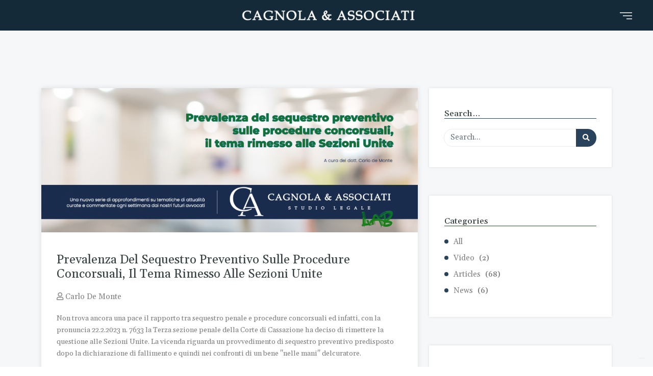

--- FILE ---
content_type: text/html; charset=UTF-8
request_url: https://cagnolaeassociati.it/en/magazine/article/prevalenza-del-sequestro-preventivo-sulle-procedure-concorsuali-il-tema-rimesso-alle-sezioni-unite
body_size: 7234
content:
<!DOCTYPE html><html lang=en><head><meta charset=utf-8><meta name=viewport content="width=device-width, initial-scale=1, shrink-to-fit=no"><meta name=author content="Studio Legale Cagnola &amp; Associati "><title>Cagnola & Associati || Milan Law Firm || Corporate Criminal Law || Defense of individuals and corporations in criminal proceedings and advisory services</title><meta name=description content="Lo Studio Legale penale in Milano, Cagnola e Associati. Via Conservatorio, 15 20122 Milano "/><meta property="og:locale" content=en_EN /><meta property="og:type" content=site /><meta property="og:title" content="Cagnola & Associati || Milan Law Firm || Corporate Criminal Law || Defense of individuals and corporations in criminal proceedings and advisory services" /><meta property="og:description" content="Studio Legale Cagnola & Associati is specialized in Corporate Criminal Law, legal defense of individuals and corporations in criminal proceedings and advisory services. Studio Legale Cagnola & Associati provides legal assistance throughout Italy." /><meta property="og:url" content=URLPATH /><meta property="og:site_name" content="Cagnola & Associati || Milan Law Firm || Corporate Criminal Law || Defense of individuals and corporations in criminal proceedings and advisory services" /><link rel=stylesheet href="https://cagnolaeassociati.it/css/bootstrap.min.css"><link rel=stylesheet href="https://cagnolaeassociati.it/css/all.min.css"><link rel=stylesheet href="https://cagnolaeassociati.it/css/animate.min.css"><link rel=stylesheet href="https://cagnolaeassociati.it/css/owl.carousel.min.css"><link rel=stylesheet href="https://cagnolaeassociati.it/css/jquery.fancybox.min.css"><link rel=stylesheet href="https://cagnolaeassociati.it/css/tooltipster.min.css"><link rel=stylesheet href="https://cagnolaeassociati.it/css/cubeportfolio.min.css"><link rel=stylesheet href="https://cagnolaeassociati.it/css/revolution/navigation.css"><link rel=stylesheet href="https://cagnolaeassociati.it/css/revolution/settings.css"><link rel=stylesheet href="https://cagnolaeassociati.it/css/style.css"></head><body><div class=loader><div class=loader-inner><div class=cssload-loader></div></div></div><header class=site-header id=header><nav class="navbar navbar-expand-lg static-nav"><div class=container><a class="navbar-brand center-brand " href="https://cagnolaeassociati.it/en/home"><img src="https://cagnolaeassociati.it/images/ca-logo.png" alt="Cagnola & Associati" class=logo-default><img src="https://cagnolaeassociati.it/images/ca-logo.png" alt="Cagnola & Associati" class=logo-scrolled></a></div><a href="javascript:void(0)" class="d-inline-block sidemenu_btn" id=sidemenu_toggle><span></span><span></span><span></span></a></nav><div class="side-menu opacity-0 gradient-bg"><div class=overlay></div><div class=inner-wrapper><span class="btn-close btn-close-no-padding" id=btn_sideNavClose><i></i><i></i></span><nav class="side-nav w-100"><ul class=navbar-nav><li class=nav-item><a class="nav-link capitalize-text " href="https://cagnolaeassociati.it/en/lo-studio">About</a><li class=nav-item><a class="nav-link capitalize-text " href="https://cagnolaeassociati.it/en/people">People</a><li class=nav-item><a class="nav-link capitalize-text " href="https://cagnolaeassociati.it/en/magazine">Insights</a><li class=nav-item><a class="nav-link capitalize-text " href="https://cagnolaeassociati.it/en/contatti">Contacts</a></ul></nav><div class="side-footer w-100"><ul class="social-icons-simple white top40"><li><a href="https://www.linkedin.com/company/cagnola-&-associati-studio-legale" target=_blank class=linkedin><i class="fab fa-linkedin-in"></i></a></ul><li class=nav-lingue><ul class="mt-1 mb-2"><li><a class="" href="https://cagnolaeassociati.it/it/magazine/article/prevalenza-del-sequestro-preventivo-sulle-procedure-concorsuali-il-tema-rimesso-alle-sezioni-unite">Italiano</a><li><a class="" href="https://cagnolaeassociati.it/en/magazine/article/prevalenza-del-sequestro-preventivo-sulle-procedure-concorsuali-il-tema-rimesso-alle-sezioni-unite">English</a></ul></div></div></div><div id=close_side_menu class=tooltip></div></header><section id=our-blog class="bglight padding"><div class=container><div class=row><div class="col-lg-8 col-md-7"><div class="news_item shadow"><div class=image><img src="https://cagnolaeassociati.it/image/158-1200-630-s.jpg" alt="Prevalenza del sequestro preventivo sulle procedure concorsuali, il tema rimesso alle Sezioni Unite"></div><div class="news_desc text-center text-md-start"><h3 class="text-capitalize font-normal darkcolor">Prevalenza del sequestro preventivo sulle procedure concorsuali, il tema rimesso alle Sezioni Unite</h3><ul class="meta-tags top20 bottom20"><li><i class="far fa-user"></i> Carlo De Monte</ul><div class="article-content bottom35"><p>Non trova ancora una pace il rapporto tra sequestro penale e procedure concorsuali ed infatti, con la pronuncia 22.2.2023 n. 7633 la Terza sezione penale della Corte di Cassazione ha deciso di rimettere la questione alle Sezioni Unite. La vicenda riguarda un provvedimento di sequestro preventivo predisposto dopo la dichiarazione di fallimento e quindi nei confronti di un bene "nelle mani" delcuratore.</p><p><br />Pi&ugrave; precisamente, la Corte di Cassazione rimetteva alle sezioni unite il seguente quesito: &ldquo;se, in caso di fallimento dichiarato anteriormente all'adozione del provvedimento cautelare di sequestro preventivo, emesso nel corso di un procedimento penale relativo alla commissione di reati tributari, avente ad oggetto beni attratti alla massa fallimentare, l'avvenuto spossessamento per effetto della apertura della procedura concorsuale del debitore erariale indagato operi o meno&nbsp;quale causa ostativa alla operativit&agrave; del sequestro ai sensi dell'art. 12-bis co. 1 del DLgs. 74/2000&rdquo;.</p><p>La vicenda nasce dalla decisione del Tribunale di Pescara che rigettava l'appello cautelare proposto dalla Curatela del Fallimento contro il provvedimento con il quale lo stesso Tribunale aveva respinto l&rsquo;istanza di dissequestro, precedentemente presentata contro il sequestro disposto dal Gip pescarese.</p><p>Sul punto, il Tribunale di Pescara si era espresso nel senso che &ldquo; [...] il sequestro preventivo [...] prevale sui diritti di credito vantati sul medesimo bene per effetto di qualsiasi procedura concorsuale [...] attesa l'obbligatoriet&agrave; della misura ablatoria alla cui salvaguardia &egrave; finalizzato il sequestro, per cui il rapporto fra il vincolo imposto dall'apertura della procedura concorsuale e quello discendente dal sequestro deve essere risolto a favore della seconda misura [...]&rdquo;. A supporto di tale affermazione, il Tribunale richiamava la recente pronuncia della Terza Sezione penale della Corte di Cassazione, secondo cui il sequestro preventivo prevale sui diritti di credito vantati sul bene oggetto di procedura concorsuale &ldquo;anche qualora la dichiarazione di fallimento sia intervenuta prima del sequestro&rdquo; (Cass. Pen., Sez. III, 1&deg; febbraio 2022, n. 3575).<br />Sempre il Tribunale proseguiva sottolineando che &ldquo;[...] l'orientamento sopraindicato trova conforto anche nella disciplina fissata dagli artt. 317 e seg del dlgs n. 14 del 2014, nei quali &egrave; sancita la prevalenza delle misure cautelari reali rispetto alle procedure concorsuali&rdquo;, per quanto tale ipotesi sia limitata ai soli casi di sequestro preventivo strumentale alla confisca e ad alcuni casi di sequestro preventivo con finalit&agrave; impeditive, dovendosi invece escludere la prevalenza nel caso di sequestro conservativo.</p><p>La curatela fallimentare presentando il ricorso alla Suprema Corte, evidenziava l&rsquo;esistenza di un noto contrasto giurisprudenziale, argomentando nel senso della prevalenza del fallimento rispetto al sequestro. In primis, veniva portata alla attenzione del giudice di Cassazione la questione relativa allo spossessamento dei beni di fronte alla dichiarazione di fallimento. Nel caso di specie il fallimento era anteriore alla misura assunta in sede penale, di conseguenza i beni non erano pi&ugrave; nella disponibilit&agrave; del soggetto cui veniva ascritto il reato, essendo invece nella disponibilit&agrave; della Curatela. Il sequestro, affermava il ricorrente, sarebbe quindi avvenuto nei confronti della Curatela.</p><p><br />In secondo luogo, il ricorrente sosteneva che &ldquo;il mantenimento del sequestro farebbe s&igrave; che l'Erario troverebbe un soddisfacimento preferenziale anche a discapito di quei creditori che, nell'ambito di un ordinario piano di&nbsp;riparto dell'attivo fallimentare, sarebbero stati ad esso certamente preferiti&rdquo;.&nbsp;La Suprema Corte individuava il punto essenziale della questione nello stabilire se &ldquo;una volta dichiarato il fallimento e, pertanto, attratti alla massa fallimentare i beni dei soggetti attinti dal provvedimento in questione [...]l'eventuale sequestro penale (finalizzato alla confisca sia essa diretta ovvero per equivalente) disposto successivamente alla apertura della procedura concorsuale possa distogliere dalla massa fallimentare dei beni gi&agrave; acquisiti ad essa [...]&rdquo;. La Corte specificava che tale questione rileva esclusivamente prima della formale assegnazione dei beni ai creditori, poich&eacute; in tal caso - venendo assegnata la titolarit&agrave; del bene al creditore - questi sarebbero immuni rispetto alla misura ablatoria in quanto soggetti terzi rispetto alla commissione del reato in ordine al quale &egrave; stato disposto il sequestro o la confisca.</p><p>I giudici della Corte di Cassazione ripercorrevano le precedenti decisioni ricordando che la stessa Corte si era espressa nel senso che "la misura ablatoria reale, in virt&ugrave; del suo carattere obbligatorio, &egrave; destinata a prevalere su eventuali diritti di credito gravanti sul medesimo bene non potendosi attribuire alla procedura concorsuale effetti preclusivi rispetto alla operativit&agrave; della misura reale disposta nel rispetto dei requisiti di legge, e ci&ograve; a maggior ragione nell'ottica della finalit&agrave; evidentemente sanzionatoria perseguita dalla confisca espressamente prevista in tema&nbsp;di reati tributari quale strumento volto a ristabilire l'equilibrio economico alterato dal reato [...]&rdquo;. Sempre il Supremo Collegio evidenziava tuttavia che vi sarebbe il rischio di una &ldquo;possibile compromissione del principio della par condicio creditorum, reso ancora pi&ugrave; sensibile dal fatto che dalla stessa, oltre alla violazione della regola della eguaglianza sostanziale deriverebbe anche una sorta di privilegium fisci, indicativo della attribuzione di una posizione dominante all'Erario, rispetto a quella degli altri operatori economici [...]&rdquo;.&nbsp;</p><p>Il tema &egrave; giuridicamente rilevante e di grande importanza pratica, difatti la Corte, citando la Cassazione, Sezione III penale, 28 marzo 2022, n. 11068, ammetteva che &ldquo;neppure la circostanza che la confisca abbia una finalit&agrave; di contenuto evidentemente sanzionatorio [...] potrebbe giustificare la sua prevalenza sulla attrazione alla massa fallimentare, posto, in realt&agrave;, la sanzione andrebbe a ricadere su soggetti diversi, i creditori di costui, rispetto a colui il quale ha commesso l'illecito".</p><p>Di fronte a questi elementi la Corte di Cassazione decideva per la remissione alle Sezioni Unite formulando il quesito sopra riportato.</p><p>&nbsp;</p><p>Studio Legale Cagnola&amp;Associati<br />&reg; Riproduzione riservata&nbsp;</p></div></div></div></div><div class="col-lg-4 col-md-5"><aside class="sidebar whitebox mt-5 mt-md-0"><div class="widget heading_space wow fadeIn text-center text-md-start" data-wow-delay=300ms><h4 class="text-capitalize darkcolor bottom20 linea">Search…</h4><form class=widget_search onsubmit="searchNews(); return false;"><div class=input-group><label for=search class=d-none></label><input type=search class=form-control placeholder="Search..." id=search required><button type=submit class=input-group-addon><i class="fa fa-search"></i></button></div></form></div><div class="widget heading_space wow fadeIn text-center text-md-start" data-wow-delay=450ms><h4 class="text-capitalize darkcolor bottom20 linea">Categories</h4><ul class=webcats><li><a href="https://cagnolaeassociati.it/en/magazine">All </a><li><a href="https://cagnolaeassociati.it/en/magazine/video">Video <span>(2)</span></a><li><a href="https://cagnolaeassociati.it/en/magazine/update">Articles <span>(68)</span></a><li><a href="https://cagnolaeassociati.it/en/magazine/news">News <span>(6)</span></a></ul></div><div class="widget heading_space wow fadeIn" data-wow-delay=350ms><h4 class="text-capitalize darkcolor bottom20 text-center text-md-start linea">Filter by author</h4><div class="single_post d-table bottom15"><div class=text><a href="https://cagnolaeassociati.it/en/author/magazine/filippo-ferri">Filippo Ferri</a><span>Articles (6)</span></div></div><div class="single_post d-table bottom15"><div class=text><a href="https://cagnolaeassociati.it/en/author/magazine/federico-boncompagni">Federico Boncompagni</a><span>Articles (6)</span></div></div><div class="single_post d-table bottom15"><div class=text><a href="https://cagnolaeassociati.it/en/author/magazine/fabio-cagnola">Fabio Cagnola</a><span>Articles (10)</span></div></div><div class="single_post d-table bottom15"><div class=text><a href="https://cagnolaeassociati.it/en/author/magazine/studio">Studio</a><span>Articles (16)</span></div></div><div class="single_post d-table bottom15"><div class=text><a href="https://cagnolaeassociati.it/en/author/magazine/francesca-peverini">Francesca Peverini</a><span>Articles (8)</span></div></div><div class="single_post d-table bottom15"><div class=text><a href="https://cagnolaeassociati.it/en/author/magazine/roberto-soardi">Roberto Soardi</a><span>Articles (10)</span></div></div><div class="single_post d-table bottom15"><div class=text><a href="https://cagnolaeassociati.it/en/author/magazine/carlo-de-monte">Carlo De Monte</a><span>Articles (6)</span></div></div><div class="single_post d-table bottom15"><div class=text><a href="https://cagnolaeassociati.it/en/author/magazine/francesco-casagrande">Francesco Casagrande</a><span>Articles (1)</span></div></div><div class="single_post d-table bottom15"><div class=text><a href="https://cagnolaeassociati.it/en/author/magazine/viola-ratta">Viola Rattà</a><span>Articles (7)</span></div></div><div class="single_post d-table bottom15"><div class=text><a href="https://cagnolaeassociati.it/en/author/magazine/francesco-maria-danzi">Francesco Maria Danzi</a><span>Articles (4)</span></div></div></div></aside></div></div></div></section><script>function searchNews(){var query = $("#search").val(); query = query.replace(/\s+/g, '+'); query = query.trim(); location.href = 'https://cagnolaeassociati.it/en/search/magazine/' + query + '';
}$("#search").change(function(){searchNews();
});
$('#searchNews').submit(function(){searchNews();
});
$(function(){$('head').append('<meta property="og:image" content="https://cagnolaeassociati.it / image / - 860 - 400 - cs.jpg " />'); $('meta[property=og\\:type]').attr('content', 'article'); $('meta[property=og\\:url]').attr('content', 'https://cagnolaeassociati.it/en/magazine/article/prevalenza-del-sequestro-preventivo-sulle-procedure-concorsuali-il-tema-rimesso-alle-sezioni-unite'); $('meta[property=og\\:title]').attr('content', ''); $('meta[property=og\\:description]').attr('content', '');
});</script><script type="application/ld+json">{ "@context": "https://schema.org", "@type": "TechArticle", "headline": "Prevalenza del sequestro preventivo sulle procedure concorsuali, il tema rimesso alle Sezioni Unite", "image": "https://cagnolaeassociati.it/image/158-860-400-cs.jpg", "author": "Studio Cagnola e Associati", "url": "https://cagnolaeassociati.it/en/magazine/article/prevalenza-del-sequestro-preventivo-sulle-procedure-concorsuali-il-tema-rimesso-alle-sezioni-unite", "datePublished": "2023-03-03", "dateCreated": "2023-03-03", "dateModified": "2023-03-03 17:38:55", "description": "Cagnola &amp; Associati Lab: una nuova serie di approfondimenti su tematiche di attualità emerse durante la settimana, curate e commentate dai nostri futuri avvocati - Non trova ancora una pace il rapporto tra sequestro penale e procedure concorsuali ed infat", "articleBody": "Non trova ancora una pace il rapporto tra sequestro penale e procedure concorsuali ed infatti, con la pronuncia 22.2.2023 n. 7633 la Terza sezione penale della Corte di Cassazione ha deciso di rimettere la questione alle Sezioni Unite. La vicenda riguarda un provvedimento di sequestro preventivo predisposto dopo la dichiarazione di fallimento e quindi nei confronti di un bene &quot;nelle mani&quot; delcuratore.
Pi&amp;ugrave; precisamente, la Corte di Cassazione rimetteva alle sezioni unite il seguente quesito: &amp;ldquo;se, in caso di fallimento dichiarato anteriormente all'adozione del provvedimento cautelare di sequestro preventivo, emesso nel corso di un procedimento penale relativo alla commissione di reati tributari, avente ad oggetto beni attratti alla massa fallimentare, l'avvenuto spossessamento per effetto della apertura della procedura concorsuale del debitore erariale indagato operi o meno&amp;nbsp;quale causa ostativa alla operativit&amp;agrave; del sequestro ai sensi dell'art. 12-bis co. 1 del DLgs. 74/2000&amp;rdquo;.
La vicenda nasce dalla decisione del Tribunale di Pescara che rigettava l'appello cautelare proposto dalla Curatela del Fallimento contro il provvedimento con il quale lo stesso Tribunale aveva respinto l&amp;rsquo;istanza di dissequestro, precedentemente presentata contro il sequestro disposto dal Gip pescarese.
Sul punto, il Tribunale di Pescara si era espresso nel senso che &amp;ldquo; [...] il sequestro preventivo [...] prevale sui diritti di credito vantati sul medesimo bene per effetto di qualsiasi procedura concorsuale [...] attesa l'obbligatoriet&amp;agrave; della misura ablatoria alla cui salvaguardia &amp;egrave; finalizzato il sequestro, per cui il rapporto fra il vincolo imposto dall'apertura della procedura concorsuale e quello discendente dal sequestro deve essere risolto a favore della seconda misura [...]&amp;rdquo;. A supporto di tale affermazione, il Tribunale richiamava la recente pronuncia della Terza Sezione penale della Corte di Cassazione, secondo cui il sequestro preventivo prevale sui diritti di credito vantati sul bene oggetto di procedura concorsuale &amp;ldquo;anche qualora la dichiarazione di fallimento sia intervenuta prima del sequestro&amp;rdquo; (Cass. Pen., Sez. III, 1&amp;deg; febbraio 2022, n. 3575).Sempre il Tribunale proseguiva sottolineando che &amp;ldquo;[...] l'orientamento sopraindicato trova conforto anche nella disciplina fissata dagli artt. 317 e seg del dlgs n. 14 del 2014, nei quali &amp;egrave; sancita la prevalenza delle misure cautelari reali rispetto alle procedure concorsuali&amp;rdquo;, per quanto tale ipotesi sia limitata ai soli casi di sequestro preventivo strumentale alla confisca e ad alcuni casi di sequestro preventivo con finalit&amp;agrave; impeditive, dovendosi invece escludere la prevalenza nel caso di sequestro conservativo.
La curatela fallimentare presentando il ricorso alla Suprema Corte, evidenziava l&amp;rsquo;esistenza di un noto contrasto giurisprudenziale, argomentando nel senso della prevalenza del fallimento rispetto al sequestro. In primis, veniva portata alla attenzione del giudice di Cassazione la questione relativa allo spossessamento dei beni di fronte alla dichiarazione di fallimento. Nel caso di specie il fallimento era anteriore alla misura assunta in sede penale, di conseguenza i beni non erano pi&amp;ugrave; nella disponibilit&amp;agrave; del soggetto cui veniva ascritto il reato, essendo invece nella disponibilit&amp;agrave; della Curatela. Il sequestro, affermava il ricorrente, sarebbe quindi avvenuto nei confronti della Curatela.
In secondo luogo, il ricorrente sosteneva che &amp;ldquo;il mantenimento del sequestro farebbe s&amp;igrave; che l'Erario troverebbe un soddisfacimento preferenziale anche a discapito di quei creditori che, nell'ambito di un ordinario piano di&amp;nbsp;riparto dell'attivo fallimentare, sarebbero stati ad esso certamente preferiti&amp;rdquo;.&amp;nbsp;La Suprema Corte individuava il punto essenziale della questione nello stabilire se &amp;ldquo;una volta dichiarato il fallimento e, pertanto, attratti alla massa fallimentare i beni dei soggetti attinti dal provvedimento in questione [...]l'eventuale sequestro penale (finalizzato alla confisca sia essa diretta ovvero per equivalente) disposto successivamente alla apertura della procedura concorsuale possa distogliere dalla massa fallimentare dei beni gi&amp;agrave; acquisiti ad essa [...]&amp;rdquo;. La Corte specificava che tale questione rileva esclusivamente prima della formale assegnazione dei beni ai creditori, poich&amp;eacute; in tal caso - venendo assegnata la titolarit&amp;agrave; del bene al creditore - questi sarebbero immuni rispetto alla misura ablatoria in quanto soggetti terzi rispetto alla commissione del reato in ordine al quale &amp;egrave; stato disposto il sequestro o la confisca.
I giudici della Corte di Cassazione ripercorrevano le precedenti decisioni ricordando che la stessa Corte si era espressa nel senso che &quot;la misura ablatoria reale, in virt&amp;ugrave; del suo carattere obbligatorio, &amp;egrave; destinata a prevalere su eventuali diritti di credito gravanti sul medesimo bene non potendosi attribuire alla procedura concorsuale effetti preclusivi rispetto alla operativit&amp;agrave; della misura reale disposta nel rispetto dei requisiti di legge, e ci&amp;ograve; a maggior ragione nell'ottica della finalit&amp;agrave; evidentemente sanzionatoria perseguita dalla confisca espressamente prevista in tema&amp;nbsp;di reati tributari quale strumento volto a ristabilire l'equilibrio economico alterato dal reato [...]&amp;rdquo;. Sempre il Supremo Collegio evidenziava tuttavia che vi sarebbe il rischio di una &amp;ldquo;possibile compromissione del principio della par condicio creditorum, reso ancora pi&amp;ugrave; sensibile dal fatto che dalla stessa, oltre alla violazione della regola della eguaglianza sostanziale deriverebbe anche una sorta di privilegium fisci, indicativo della attribuzione di una posizione dominante all'Erario, rispetto a quella degli altri operatori economici [...]&amp;rdquo;.&amp;nbsp;
Il tema &amp;egrave; giuridicamente rilevante e di grande importanza pratica, difatti la Corte, citando la Cassazione, Sezione III penale, 28 marzo 2022, n. 11068, ammetteva che &amp;ldquo;neppure la circostanza che la confisca abbia una finalit&amp;agrave; di contenuto evidentemente sanzionatorio [...] potrebbe giustificare la sua prevalenza sulla attrazione alla massa fallimentare, posto, in realt&amp;agrave;, la sanzione andrebbe a ricadere su soggetti diversi, i creditori di costui, rispetto a colui il quale ha commesso l'illecito&quot;.
Di fronte a questi elementi la Corte di Cassazione decideva per la remissione alle Sezioni Unite formulando il quesito sopra riportato.
&amp;nbsp;
Studio Legale Cagnola&amp;amp;Associati&amp;reg; Riproduzione riservata&amp;nbsp;", "publisher": { "@type": "Organization", "name": "Cagnola & Associati - Studio legale.", "url": "www.cagnolaeassociati.it", "logo": { "@type": "ImageObject", "name": "Cagnola & Associati", "url": "https://www.cagnolaeassociati.it/it/img/logo.png" }}, "mainEntityOfPage": { "@type": "WebPage", "@id": "https://cagnolaeassociati.it/en/magazine/article/prevalenza-del-sequestro-preventivo-sulle-procedure-concorsuali-il-tema-rimesso-alle-sezioni-unite" }}</script><footer id=site-footer class=" bgdark padding_top"><div class=container><div class=row><div class="col-lg-3 col-md-6 col-sm-12"><div class="footer_panel padding_bottom_half bottom20"><a href="https://cagnolaeassociati.it/en" class="footer_logo bottom25"><img src="https://cagnolaeassociati.it/images/ca-logo-white.png" alt="Cagnola & Associati"></a><div class="d-table w-100 address-item whitecolor bottom25"><p>Via Conservatorio, 15 20122 Milano<br>Tel. +39 0235988008<br>Fax +39 0240701597<br>info@cagnolaeassociati.it<br></p></div><ul class="social-icons white wow fadeInUp" data-wow-delay=300ms><li><a href="https://www.linkedin.com/company/cagnola-&-associati-studio-legale" target=_blank class=linkedin><i class="fab fa-linkedin-in"></i></a></ul></div></div><div class="col-lg-6 col-md-6 col-sm-12"><div class="footer_panel padding_bottom_half bottom20"><h3 class="whitecolor bottom25 ">Latest from the magazine</h3><ul class="latest_news whitecolor"><li><a href="https://cagnolaeassociati.it/en/magazine/article/-1"">The evidentiary seizure must be justified by indicating the facts and the connection between the assets and the crime.</a><span class="date defaultcolor"></span><li><a href="https://cagnolaeassociati.it/en/magazine/article/la-cassazione-sulla-rinnovazione-dellelezione-di-domicilio-in-appello-cass-pen-sez-v-pen-sent-n-3118-2024-"">La Cassazione sulla rinnovazione dell’elezione di domicilio in appello (Cass. pen., sez. V pen., sent. n. 3118/2024)</a><span class="date defaultcolor"></span><li><a href="https://cagnolaeassociati.it/en/magazine/article/lautonomia-dei-reati-fiscali-rispetto-agli-accertamenti-condotti-dallagenzia-delle-entrate"">L’autonomia dei reati fiscali rispetto agli accertamenti condotti dall’Agenzia delle Entrate</a><span class="date defaultcolor"></span></ul></div></div><div class="col-lg-3 col-md-6 col-sm-12"><div class="footer_panel padding_bottom_half bottom20 ps-0 ps-lg-5"><h3 class="whitecolor bottom25">MENU</h3><ul class=links><li><a href="https://cagnolaeassociati.it/en/lo-studio">About</a><li><a href="https://cagnolaeassociati.it/en/people">People</a><li><a href="https://cagnolaeassociati.it/en/magazine">Insights</a><li><a href="https://cagnolaeassociati.it/en/contatti">Contacts</a><li><hr><li><a href="https://www.iubenda.com/privacy-policy/39416512" class="iubenda-nostyle no-brand iubenda-noiframe iubenda-embed iubenda-noiframe " title="Privacy Policy ">Privacy Policy</a><script type=text/javascript>(function (w,d) {var loader = function () {var s = d.createElement("script"),tag = d.getElementsByTagName("script")[0]; s.src="https://cdn.iubenda.com/iubenda.js"; tag.parentNode.insertBefore(s,tag);}; if(w.addEventListener){w.addEventListener("load", loader, false);}else if(w.attachEvent){w.attachEvent("onload", loader);}else{w.onload = loader;}})(window, document);</script><li><a href="https://www.iubenda.com/privacy-policy/39416512/cookie-policy" class="iubenda-nostyle no-brand iubenda-noiframe iubenda-embed iubenda-noiframe " title="Cookie Policy ">Cookie Policy</a><script type=text/javascript>(function (w,d) {var loader = function () {var s = d.createElement("script"),tag = d.getElementsByTagName("script")[0]; s.src="https://cdn.iubenda.com/iubenda.js"; tag.parentNode.insertBefore(s,tag);}; if(w.addEventListener){w.addEventListener("load", loader, false);}else if(w.attachEvent){w.attachEvent("onload", loader);}else{w.onload = loader;}})(window, document);</script></ul></div></div><div class=col-lg-12><p class="whitecolor copy">&copy; <span id=year></span> Studio Legale Cagnola &amp; Associati - Via Conservatorio, 15 20122 Milano - P.IVA 09536730964 - <a href="https://www.ermesdigital.it" target=_blank>Powered by Ermes Digital Communication</a></p></div></div></div></footer><script src="https://cagnolaeassociati.it/js/jquery-3.6.0.min.js"></script><script src="https://cagnolaeassociati.it/js/propper.min.js"></script><script src="https://cagnolaeassociati.it/js/bootstrap.min.js"></script><script src="https://cagnolaeassociati.it/js/jquery.appear.js"></script><script src="https://cagnolaeassociati.it/js/owl.carousel.min.js"></script><script src="https://cagnolaeassociati.it/js/jquery-countTo.js"></script><script src="https://cagnolaeassociati.it/js/parallaxie.js"></script><script src="https://cagnolaeassociati.it/js/jquery.cubeportfolio.min.js"></script><script src="https://cagnolaeassociati.it/js/jquery.fancybox.min.js"></script><script src="https://cagnolaeassociati.it/js/tooltipster.min.js"></script><script src="https://cagnolaeassociati.it/js/wow.js"></script><script src="https://cagnolaeassociati.it/js/revolution/jquery.themepunch.tools.min.js"></script><script src="https://cagnolaeassociati.it/js/revolution/jquery.themepunch.revolution.min.js"></script><script src="https://cagnolaeassociati.it/js/revolution/extensions/revolution.extension.actions.min.js"></script><script src="https://cagnolaeassociati.it/js/revolution/extensions/revolution.extension.carousel.min.js"></script><script src="https://cagnolaeassociati.it/js/revolution/extensions/revolution.extension.kenburn.min.js"></script><script src="https://cagnolaeassociati.it/js/revolution/extensions/revolution.extension.layeranimation.min.js"></script><script src="https://cagnolaeassociati.it/js/revolution/extensions/revolution.extension.migration.min.js"></script><script src="https://cagnolaeassociati.it/js/revolution/extensions/revolution.extension.navigation.min.js"></script><script src="https://cagnolaeassociati.it/js/revolution/extensions/revolution.extension.parallax.min.js"></script><script src="https://cagnolaeassociati.it/js/revolution/extensions/revolution.extension.slideanims.min.js"></script><script src="https://cagnolaeassociati.it/js/revolution/extensions/revolution.extension.video.min.js"></script><script src="https://cagnolaeassociati.it/js/functions.js"></script><script type=text/javascript>var _iub = _iub || [];
_iub.csConfiguration = {"ccpaAcknowledgeOnDisplay":true,"consentOnContinuedBrowsing":false,"countryDetection":true,"enableCcpa":true,"enableLgpd":true,"floatingPreferencesButtonDisplay":"bottom-right","invalidateConsentWithoutLog":true,"lang":"en-GB","lgpdAppliesGlobally":false,"perPurposeConsent":true,"siteId":2837083,"whitelabel":false,"cookiePolicyId":39416512, "banner":{ "acceptButtonDisplay":true,"closeButtonDisplay":false,"customizeButtonDisplay":true,"explicitWithdrawal":true,"listPurposes":true,"position":"float-top-center","rejectButtonDisplay":true }};</script><script type=text/javascript src="//cdn.iubenda.com/cs/ccpa/stub.js"></script><script type=text/javascript src="//cdn.iubenda.com/cs/iubenda_cs.js" charset=UTF-8 async></script><script type="application/ld+json">{ "@context": "http://schema.org", "@type": "Organization", "address": { "@type": "PostalAddress", "addressLocality": "Milano, Italy", "postalCode": "20122", "streetAddress": "Via Conservatorio, 15" }, "email": "info(at)cagnolaeassociati.it", "faxNumber": "(39) 02 92854142", "member": [ { "@type": "Organization" },{"@type": "Organization" }], "name": "Cagnola e Associati - Studio Legale", "telephone": "( 39) 35988008"
}</script><script async src="https://www.googletagmanager.com/gtag/js?id=UA-143342643-1"></script><script>window.dataLayer = window.dataLayer || []; function gtag(){dataLayer.push(arguments);}gtag('js', new Date()); gtag('config', 'UA-143342643-1');</script></body></html>

--- FILE ---
content_type: text/css
request_url: https://cagnolaeassociati.it/css/style.css
body_size: 20286
content:
/*Global Styling*/
@import url("https://fonts.googleapis.com/css2?family=Gelasio:ital,wght@0,400..700;1,400..700&family=Montserrat:ital,wght@0,100..900;1,100..900&display=swap");

body {
	font-size: 15px;
	color: #808080;
	font-weight: normal;
	font-family: "Gelasio", serif;
	font-optical-sizing: auto;
	overflow-x: hidden;
	direction: ltr;
}

::selection {
	background: rgba(3, 169, 245, 0.5) !important;
	color: #fff;
}

table,
tr,
td,
blockquote {
	color: #a5a5a5;
}

html {
	font-size: 16px;
}

ol,
ul {
	margin: 0;
	padding: 0;
	list-style: none;
}

a,
a:hover,
a:focus {
	outline: none;
	text-decoration: none;
	color: inherit;
}

button:focus,
button:active,
input:focus,
input:active {
	outline: none;
	box-shadow: none;
}

small {
	font-size: 60%;
}

h1,
h2,
h3,
h4,
h5,
h6 {
	margin: 0;
	color: #152a38;
}

h1,
h2,
h3,
h4,
h5,
.button,
.numbered .tp-bullet .tp-count {
	font-family: "Gelasio", serif;
	font-optical-sizing: auto;
}

h1 {
	font-size: 3rem;
}

h2 {
	font-size: 3rem;
}

h3 {
	font-size: 1.5rem;
}

h4 {
	font-size: 1.125rem;
}

h5 {
	font-size: 1rem;
}

h6 {
	font-size: 0.875rem;
}

p {
	font-size: 14px;
}

p.title {
	font-size: 1rem;
}

.italic {
	font-style: italic;
}

button {
	line-height: 1;
}

/* Helper Classes & Short-codes */

p {
	font-weight: normal;
	line-height: 1.7;
}

.padding {
	padding: 7.5rem 0;
}

.padding_testi {
	padding: 7.5rem 0;
}

.padding_top {
	padding-top: 7.5rem;
}

.padding_bottom {
	padding-bottom: 7.5rem;
}

.margin {
	margin: 7.5rem 0;
}

.margin_bottom {
	margin-bottom: 7.5rem;
}

.margin_top {
	margin-top: 7.5rem;
}

.padding_half {
	padding: 3.75rem 0;
}

.margin_half {
	margin: 3.75rem 0;
}

.padding_bottom_half {
	padding-bottom: 3.75rem;
}

.margin_bottom_half {
	margin-bottom: 3.75rem;
}

.padding_top_half {
	padding-top: 3.75rem;
}

.heading_space {
	margin-bottom: 3.75rem;
}

.heading_space_half {
	margin-bottom: 2.25rem;
}

.bottom5 {
	margin-bottom: 5px;
}

.bottom10 {
	margin-bottom: 10px;
}

.top5 {
	margin-top: 5px;
}

.top10 {
	margin-top: 10px;
}

.bottom15 {
	margin-bottom: 15px;
}

.top15 {
	margin-top: 15px;
}

.top20 {
	margin-top: 20px;
}

.bottom20 {
	margin-bottom: 20px;
}

.bottom25 {
	margin-bottom: 25px;
}

.top25 {
	margin-top: 25px;
}

.bottom30 {
	margin-bottom: 30px;
}

.top30 {
	margin-top: 30px;
}

.bottom35 {
	margin-bottom: 35px;
}

.top40 {
	margin-top: 40px;
}

.bottom40 {
	margin-bottom: 40px;
}

.bottom45 {
	margin-bottom: 45px;
}

.bottom50 {
	margin-bottom: 50px;
}

.bottom60 {
	margin-bottom: 60px;
}

.top50 {
	margin-top: 50px;
}

.top60 {
	margin-top: 60px;
}

.top90 {
	margin-top: 90px;
	line-height: 1.4;
}

.bottom60 {
	margin-bottom: 60px;
}

.bottom0 {
	margin-bottom: 0 !important;
}

.margin_tophalf {
	margin-top: 3.75rem;
}

.no-margin {
	margin: 0;
}

.no-padding {
	padding: 0;
}

.pb-60 {
	padding-bottom: 60px;
}

.font-bold {
	font-weight: bold;
}

.font-medium {
	font-weight: 500;
}

.font-normal {
	font-weight: normal;
}

.font-light {
	font-weight: 300;
}

.font-light2 {
	font-weight: 200;
}

.font-xlight {
	font-weight: 100;
}

.font-bold {
	font-weight: bold;
}

.font-medium {
	font-weight: 500;
}

.font-404-heading {
	font-size: 130px;
}

.coming-soon-heading {
	font-size: 85px;
}

.font-11 {
	font-size: 11px;
}

.font-12 {
	font-size: 12px;
}

.font-13 {
	font-size: 13px !important;
}

.font-14 {
	font-size: 14px;
}

.font-15 {
	font-size: 15px;
}

.font-16 {
	font-size: 16px;
}

.font-17 {
	font-size: 17px;
}

.font-18 {
	font-size: 18px;
}

.font-19 {
	font-size: 19px;
}

.bglight {
	background: #f6f7f8;
}

.bgdefault {
	background: #29435c;
}

.bgdark {
	background: #152a38;
}

.bggrey {
	background: #f2f2f2;
}

.bgblu {
	background: #152a38;
}

.bgwhite {
	background: #fff;
}

.whitecolor {
	color: #ffffff;
}

.darkcolor {
	color: #384141;
}

.defaultcolor {
	color: #29435c;
}

.container-padding {
	padding-left: 2.5rem;
	padding-right: 2.5rem;
}

.hover-default:hover,
.hover-default:focus {
	color: #29435c;
}

.tparrows:hover {
	background: transparent;
}

/*heading Titles */

.heading-title h2 {
	line-height: 1;
}

.heading-title>span {
	font-size: 1.125rem;
	font-weight: normal;
	margin-bottom: 10px;
	display: block;
}

.heading {
	color: #696969;
}

.line-height-17 {
	line-height: 1.7;
}

.heading_small h3 {
	font-size: 1.5rem;
}

.heading_small span {
	font-size: 1rem;
}

/*img wrap*/

.image {
	overflow: hidden;
}

a.image,
.image img {
	display: block;
}

.image img {
	width: 100%;
}

section,
.image,
.image img {
	position: relative;
}

.login-image img {
	transition: all 300ms linear;
}

.login-image:hover img {
	-webkit-transform: scale(1.1);
	-moz-transform: scale(1.1);
	-ms-transform: scale(1.1);
	-o-transform: scale(1.1);
	transform: scale(1.1);
}

.coming-soon-image:hover img {
	transform: scale(1.1);
}

.opacity-0 {
	opacity: 0 !important;
}

.opacity-1 {
	opacity: 0.1 !important;
}

.opacity-2 {
	opacity: 0.2 !important;
}

.opacity-3 {
	opacity: 0.3 !important;
}

.opacity-4 {
	opacity: 0.4 !important;
}

.opacity-5 {
	opacity: 0.5 !important;
}

.opacity-6 {
	opacity: 0.6 !important;
}

.opacity-7 {
	opacity: 0.7 !important;
}

.opacity-8 {
	opacity: 0.8 !important;
}

.opacity-9 {
	opacity: 0.9 !important;
}

.opacity-10 {
	opacity: 1 !important;
}

.z-index-n1 {
	z-index: -1 !important;
}

.z-index-0 {
	z-index: 0 !important;
}

.z-index-1 {
	z-index: 1 !important;
}

.z-index-2 {
	z-index: 2 !important;
}

.z-index-3 {
	z-index: 3 !important;
}

.z-index-4 {
	z-index: 4 !important;
}

.z-index-5 {
	z-index: 5 !important;
}

.z-index-6 {
	z-index: 6 !important;
}

.z-index-7 {
	z-index: 7 !important;
}

.z-index-8 {
	z-index: 8 !important;
}

.z-index-9 {
	z-index: 9 !important;
}

.z-index-10 {
	z-index: 10 !important;
}

.z-index-11 {
	z-index: 11 !important;
}

.z-index-12 {
	z-index: 12 !important;
}

.z-index-13 {
	z-index: 13 !important;
}

.z-index-14 {
	z-index: 14 !important;
}

.z-index-15 {
	z-index: 15 !important;
}

.z-index-16 {
	z-index: 16 !important;
}

.z-index-17 {
	z-index: 17 !important;
}

.z-index-n1 {
	z-index: -1;
}

.scale-price {
	transform: scale(0.6) !important;
	opacity: 0;
}

.scale-star {
	transform: scale(0.5) !important;
}

/*center block*/

.center-block {
	display: -webkit-box;
	display: -webkit-flex;
	display: -moz-box;
	display: -ms-flexbox;
	display: flex;
	-webkit-box-pack: center;
	-webkit-justify-content: center;
	-moz-box-pack: center;
	-ms-flex-pack: center;
	justify-content: center;
	-webkit-box-orient: vertical;
	-webkit-box-direction: normal;
	-webkit-flex-direction: column;
	-moz-box-orient: vertical;
	-moz-box-direction: normal;
	-ms-flex-direction: column;
	flex-direction: column;
	-webkit-box-align: center;
	-webkit-align-items: center;
	-moz-box-align: center;
	-ms-flex-align: center;
	align-items: center;
}

/*Back To Top*/

.back-top {
	right: 20px;
	font-size: 26px;
	position: fixed;
	z-index: 1600;
	opacity: 0;
	visibility: hidden;
	bottom: 70px;
	-webkit-background-size: 200% auto;
	background-size: 200% auto;
	background-image: -webkit-gradient(linear,
			left top,
			right top,
			from(#29435c),
			color-stop(51%, #29435c),
			to(#29435c));
	background-image: -webkit-linear-gradient(left,
			#29435c 0%,
			#29435c 51%,
			#29435c 100%);
	background-image: -moz-linear-gradient(left,
			#29435c 0%,
			#29435c 51%,
			#29435c 100%);
	background-image: -o-linear-gradient(left,
			#29435c 0%,
			#29435c 51%,
			#29435c 100%);
	background-image: linear-gradient(to right,
			#29435c 0%,
			#29435c 51%,
			#29435c 100%);
	-webkit-transform: scale(0);
	-ms-transform: scale(0);
	-o-transform: scale(0);
	transform: scale(0);
	height: 40px;
	width: 40px;
	text-align: center;
	line-height: 40px;
	-webkit-border-radius: 50%;
	border-radius: 50%;
	cursor: pointer;
}

.back-top-visible {
	-webkit-transform: scale(1);
	-ms-transform: scale(1);
	-o-transform: scale(1);
	transform: scale(1);
	opacity: 1;
	visibility: visible;
}

.back-top,
.back-top:hover,
.back-top:focus {
	color: #fff;
}

.back-top:hover {
	background-position: right center;
}

/* ---- PreLoader ---- */

.loader {
	bottom: 0;
	height: 100%;
	left: 0;
	position: fixed;
	right: 0;
	top: 0;
	width: 100%;
	z-index: 1111;
	overflow-x: hidden;
	background: #fff;
}

.loader-inner {
	position: absolute;
	left: 50%;
	top: 50%;
	-webkit-transform: translate(-50%, -50%);
	-ms-transform: translate(-50%, -50%);
	-o-transform: translate(-50%, -50%);
	transform: translate(-50%, -50%);
}

.cssload-loader {
	width: 32px;
	height: 32px;
	border-radius: 50%;
	margin: 2em;
	display: inline-block;
	position: relative;
	vertical-align: middle;
}

.cssload-loader,
.cssload-loader:before,
.cssload-loader:after {
	animation: 1.15s infinite ease-in-out;
	-o-animation: 1.15s infinite ease-in-out;
	-webkit-animation: 1.15s infinite ease-in-out;
	-moz-animation: 1.15s infinite ease-in-out;
}

.cssload-loader:before,
.cssload-loader:after {
	content: "";
	width: 100%;
	height: 100%;
	border-radius: 50%;
	position: absolute;
	top: 0;
	left: 0;
	background-color: rgba(43, 76, 144, 0.847);
	transform: scale(0);
	-o-transform: scale(0);
	-ms-transform: scale(0);
	-webkit-transform: scale(0);
	-moz-transform: scale(0);
	animation: cssload-animation 1.73s infinite ease-in-out;
	-o-animation: cssload-animation 1.73s infinite ease-in-out;
	-webkit-animation: cssload-animation 1.73s infinite ease-in-out;
	-moz-animation: cssload-animation 1.73s infinite ease-in-out;
}

.cssload-loader:after {
	animation-delay: 0.86s;
	-o-animation-delay: 0.86s;
	-webkit-animation-delay: 0.86s;
	-moz-animation-delay: 0.86s;
}

@keyframes cssload-animation {
	0% {
		transform: translateX(-100%) scale(0);
	}

	50% {
		transform: translateX(0%) scale(1);
	}

	100% {
		transform: translateX(100%) scale(0);
	}
}

@-o-keyframes cssload-animation {
	0% {
		-o-transform: translateX(-100%) scale(0);
	}

	50% {
		-o-transform: translateX(0%) scale(1);
	}

	100% {
		-o-transform: translateX(100%) scale(0);
	}
}

@-ms-keyframes cssload-animation {
	0% {
		-ms-transform: translateX(-100%) scale(0);
	}

	50% {
		-ms-transform: translateX(0%) scale(1);
	}

	100% {
		-ms-transform: translateX(100%) scale(0);
	}
}

@-webkit-keyframes cssload-animation {
	0% {
		-webkit-transform: translateX(-100%) scale(0);
	}

	50% {
		-webkit-transform: translateX(0%) scale(1);
	}

	100% {
		-webkit-transform: translateX(100%) scale(0);
	}
}

@-moz-keyframes cssload-animation {
	0% {
		-moz-transform: translateX(-100%) scale(0);
	}

	50% {
		-moz-transform: translateX(0%) scale(1);
	}

	100% {
		-moz-transform: translateX(100%) scale(0);
	}
}

/* ---- Loader ends ---- */

/* ---- gray index ---- */

.gray {
	-webkit-filter: grayscale(100%);
	filter: grayscale(100%);
}

/* ---- gray index ends ---- */

/* portfolio index*/

#rev_interactive {
	pointer-events: none;
}

#rev_interactive .tp-bullets {
	pointer-events: auto;
}

#rev_interactive .tp-bullets .tp-bullet {
	border-radius: 50%;
	overflow: hidden;
}

#rev_interactive .tp-bullets .tp-bullet:hover,
#rev_interactive .tp-bullets .tp-bullet.selected {
	background: rgba(255, 255, 255, 0.3);
}

#rev_interactive .tp-bullets .tp-bullet.active {
	cursor: default;
}

#rev_interactive .tp-bullets .tp-bullet:before {
	content: "";
	position: absolute;
	top: 0;
	left: 0;
	width: 100%;
	height: 100%;
	background: #29435c;
	transform: translateY(100%);
}

#rev_interactive .tp-bullets .tp-bullet.active:before {
	transform: translateY(0);
}

#rev_one_page .tp-bullet:not(.selected):hover {
	background: rgba(255, 255, 255, 0.3);
}

#rev_one_page .tp-bullet {
	border-radius: 50%;
	border: 2px solid rgba(255, 255, 255, 0.07);
}

#rev_one_page .tp-bullet.selected {
	border-color: #fff;
}

.tp-bullet.selected {
	background: #29435c;
	cursor: default;
}

.tp-bullets .tp-bullet {
	-webkit-transition: 0.3s all;
	-moz-transition: 0.3s all;
	-o-transition: 0.3s all;
	transition: 0.3s all;
}

/* portfolio index ends*/

/*index creative bullet*/

#rev_creative .tp-bullet {
	border-radius: 50%;
	background: transparent !important;
	border: 1px solid #29435c;
	overflow: hidden;
}

#rev_creative .tp-bullet:before {
	content: "";
	position: absolute;
	width: 120%;
	height: 120%;
	background: transparent;
	top: 50%;
	left: 50%;
	transform: translate(-50%, -50%);
	border-radius: 50%;
	box-sizing: initial;
}

#rev_creative .tp-bullet.selected:before {
	height: 60%;
	width: 60%;
	background: #29435c;
}

/*index creative bullet ends*/

/*modern design vertical navigation tp-bullets*/

#vertical-bullets.vertical-tpb .tp-bullets {
	height: auto !important;
	width: auto !important;
	text-align: center;
	display: inline-block;
	position: relative;
}

#vertical-bullets.vertical-tpb .tp-bullet {
	position: relative;
	display: contents;
	background: transparent;
	cursor: pointer;
	box-sizing: content-box;
}

#vertical-bullets.vertical-tpb .tp-bullet .tp-bullet-inner {
	width: 18px;
	height: 18px;
	position: relative;
	border: 4px solid #fff;
	border-radius: 50%;
	background: transparent;
	cursor: pointer;
	box-sizing: content-box;
	transform: scale(0.6);
	-webkit-transition: all 0.5s ease-in-out;
	-moz-transition: all 0.5s ease-in-out;
	-o-transition: all 0.5s ease-in-out;
	transition: all 0.5s ease-in-out;
}

#vertical-bullets.vertical-tpb .tp-bullet.selected .tp-bullet-inner {
	transform: scale(1);
	background: transparent;
	-webkit-transition: all 0.5s ease-in-out;
	-moz-transition: all 0.5s ease-in-out;
	-o-transition: all 0.5s ease-in-out;
	transition: all 0.5s ease-in-out;
}

#vertical-bullets.vertical-tpb .tp-bullet .tp-bullet-inner::before {
	content: "";
	position: absolute;
	width: 60%;
	height: 60%;
	background: #fff;
	top: 50%;
	left: 50%;
	transform: translate(-50%, -50%);
	border-radius: 50%;
	opacity: 0;
	visibility: hidden;
	display: none;
}

#vertical-bullets.vertical-tpb .tp-bullet.selected .tp-bullet-inner::before {
	opacity: 1;
	visibility: visible;
	display: block;
}

#vertical-bullets.vertical-tpb .tp-bullet:not(:last-child) .tp-line {
	height: 20px;
	transform: scaleY(1.4);
	width: 3px;
	background: #fff;
	display: block;
	margin: 0 auto;
	pointer-events: none;
}

.header-with-topbar .top-header-area {
	font-size: 13px;
	top: 0;
	z-index: 21;
	height: 50px;
	line-height: 50px;
	width: 100%;
	position: absolute;
	transition: ease-in-out 0.3s;
	-webkit-transition: ease-in-out 0.3s;
	-moz-transition: ease-in-out 0.3s;
	-o-transition: ease-in-out 0.3s;
	background: transparent;
}

.header-with-topbar nav {
	margin-top: 50px;
}

/*start up index*/

.startup-slider {
	position: absolute;
	top: 45%;
	left: 50%;
	transform: translate(-50%, -50%);
}

.startup-img {
	position: relative;
	-webkit-transition: 0.3s all;
	-moz-transition: 0.3s all;
	transition: 0.3s all;
	width: 15rem;
	height: 15rem;
	overflow: hidden;
	border-radius: 50%;
	border: 5px solid transparent;
	box-shadow: 0 0 0 3px #fff;
}

.startup-img img {
	-webkit-transition: 0.3s all;
	-moz-transition: 0.3s all;
	transition: 0.3s all;
	pointer-events: none;
}

.startup-img:hover img {
	transform: scale(1.1);
}

/* Slider DesignStudio Navigation */

#rev_slider_8_1 .tparrows {
	background: transparent;
	width: 44px;
}

#rev_slider_8_1 .tparrows:hover {
	background: transparent;
}

#rev_slider_8_1 .tparrows.tp-leftarrow:before,
#rev_slider_8_1 .tparrows.tp-rightarrow:before {
	display: none;
}

#rev_slider_8_1 .tparrows.tp-leftarrow {
	border-left: 3px solid;
	border-color: #24c1dd;
	padding-left: 4px;
}

#rev_slider_8_1 .tparrows.tp-rightarrow {
	border-right: 3px solid;
	border-color: #24c1dd;
}

#rev_slider_8_1 .tp-leftarrow .hvr-pulse {
	height: 8px;
}

#rev_slider_8_1 .tp-rightarrow .hvr-pulse {
	height: 8px;
}

#rev_slider_8_1 .tp-leftarrow .hvr-pulse:before {
	content: url("../images/leftarrow.png");
}

#rev_slider_8_1 .tp-rightarrow .hvr-pulse:before {
	content: url("../images/rightarrow.png");
}

/* Pulse */

@-webkit-keyframes hvr-pulse {
	25% {
		-webkit-transform: scale(1.1);
		transform: scale(1.1);
	}

	75% {
		-webkit-transform: scale(0.9);
		transform: scale(0.9);
	}
}

@keyframes hvr-pulse {
	25% {
		-webkit-transform: scale(1.1);
		transform: scale(1.1);
	}

	75% {
		-webkit-transform: scale(0.9);
		transform: scale(0.9);
	}
}

.hvr-pulse {
	display: inline-block;
	vertical-align: bottom;
	-webkit-transform: perspective(1px) translateZ(0);
	transform: perspective(1px) translateZ(0);
	box-shadow: 0 0 1px rgba(0, 0, 0, 0);
}

.hvr-pulse:hover,
.hvr-pulse:focus,
.hvr-pulse:active {
	-webkit-animation-name: hvr-pulse;
	animation-name: hvr-pulse;
	-webkit-animation-duration: 1s;
	animation-duration: 1s;
	-webkit-animation-timing-function: linear;
	animation-timing-function: linear;
	-webkit-animation-iteration-count: infinite;
	animation-iteration-count: infinite;
}

#rev_slider_8_1_wrapper .tp-caption span {
	color: #24c1dd;
}

.bg-summer-sky {
	background-color: #24c1dd;
}

.color-summer-sky {
	color: #24c1dd;
}

.hephaistos .tp-bullet:hover,
.hephaistos .tp-bullet.selected {
	border-color: #29435c !important;
}

.hephaistos .tp-bullet.selected {
	cursor: default !important;
}

.hephaistos .tp-bullet {
	background: rgba(36, 205, 213, 0.6);
	cursor: pointer;
}

.hephaistos .tp-bullet {
	width: 12px;
	height: 12px;
	position: absolute;
	background: #999;
	border: 3px solid #f5f5f5;
	border-radius: 50%;
	cursor: pointer;
	box-sizing: content-box;
	box-shadow: 0px 0px 2px 1px rgba(130, 130, 130, 0.3);
}

.hephaistos .tp-bullet:hover,
.hephaistos .tp-bullet.selected {
	background: #fff;
	border-color: #000;
}

.hephaistos .tp-bullet {
	background: rgba(36, 205, 213, 0.6);
	cursor: pointer;
}

/*index creative agency end*/

/*video section*/

.video-play-button {
	height: 70px;
	width: 70px;
	background: #29435c;
	display: inline-block;
	top: 50%;
	right: 50%;
	-webkit-border-radius: 50px;
	border-radius: 50px;
	line-height: 74px;
	text-align: center;
	padding-left: 4px;
	color: #ffffff;
	-webkit-box-shadow: 0 0 0 0 rgb(255, 255, 255);
	box-shadow: 0 0 0 0 rgb(255, 255, 255);
	z-index: 1;
	-webkit-transform: translate(50%, -40%);
	-ms-transform: translate(50%, -40%);
	-o-transform: translate(50%, -40%);
	transform: translate(50%, -40%);
}

.video-play-button.slider-play-button {
	margin: 10px;
	-webkit-transform: translate(0%, 0%);
	-ms-transform: translate(0%, 0%);
	-o-transform: translate(0%, 0%);
	transform: translate(0%, 0%);
}

.video-play-button:hover,
.video-play-button:focus {
	-webkit-animation: pulse_effect 1s infinite;
	-o-animation: pulse_effect 1s infinite;
	animation: pulse_effect 1s infinite;
	background: #ffffff;
	color: #29435c;
}

.video-play-button i {
	font-size: 20px;
}

/* video button two */

.video-play-button-small {
	height: 50px;
	width: 50px;
	background: #ffffff;
	display: inline-block;
	border-radius: 50px;
	line-height: 57px;
	text-align: center;
	color: #29435c;
	-webkit-box-shadow: 0 0 0 0 rgb(255, 255, 255);
	box-shadow: 0 0 0 0 rgb(255, 255, 255);
	z-index: 1;
}

.video-play-button-small:hover,
.video-play-button-small:focus {
	-webkit-animation: pulse_effect 1s infinite;
	-o-animation: pulse_effect 1s infinite;
	animation: pulse_effect 1s infinite;
	background: #ffffff;
	color: #29435c;
}

.video-play-button-small i {
	font-size: 20px;
}

@-webkit-keyframes pulse_effect {
	0% {
		-webkit-box-shadow: 0 0 0 5px rgba(36, 205, 213, 0.9);
		box-shadow: 0 0 0 5px rgba(36, 205, 213, 0.9);
	}

	25% {
		-webkit-box-shadow: 0 0 0 10px rgba(36, 205, 213, 0.6);
		box-shadow: 0 0 0 10px rgba(36, 205, 213, 0.6);
	}

	70% {
		-webkit-box-shadow: 0 0 0 15px rgba(36, 205, 213, 0.3);
		box-shadow: 0 0 0 15px rgba(36, 205, 213, 0.3);
	}

	100% {
		-webkit-box-shadow: 0 0 0 60px rgba(36, 205, 213, 0.1);
		box-shadow: 0 0 0 20px rgba(36, 205, 213, 0.1);
	}
}

@-o-keyframes pulse_effect {
	0% {
		box-shadow: 0 0 0 5px rgba(36, 205, 213, 0.9);
	}

	25% {
		box-shadow: 0 0 0 10px rgba(36, 205, 213, 0.6);
	}

	70% {
		box-shadow: 0 0 0 15px rgba(36, 205, 213, 0.3);
	}

	100% {
		box-shadow: 0 0 0 20px rgba(36, 205, 213, 0.1);
	}
}

@keyframes pulse_effect {
	0% {
		-webkit-box-shadow: 0 0 0 3px rgba(36, 205, 213, 0.9);
		box-shadow: 0 0 0 3px rgba(36, 205, 213, 0.9);
	}

	25% {
		-webkit-box-shadow: 0 0 0 6px rgba(36, 205, 213, 0.6);
		box-shadow: 0 0 0 6px rgba(36, 205, 213, 0.6);
	}

	70% {
		-webkit-box-shadow: 0 0 0 9px rgba(36, 205, 213, 0.3);
		box-shadow: 0 0 0 9px rgba(36, 205, 213, 0.3);
	}

	100% {
		-webkit-box-shadow: 0 0 0 12px rgba(36, 205, 213, 0.1);
		box-shadow: 0 0 0 12px rgba(36, 205, 213, 0.1);
	}
}

.split-blog-scale img {
	transform: scale(1);
	transition: 1s;
}

.split-blog-scale:hover img {
	transform: scale(1.15);
}

.video-content-setting {
	min-height: 260px;
}

.video-content-col {
	max-width: 450px;
	margin-left: auto;
	margin-right: 100px;
}

/*video section ends*/

/* ----- Social Icons ----- */

.social-icons-simple {
	margin-top: -3px;
}

ul.social-icons-simple li,
ul.social-icons li {
	display: inline-block;
}

ul.social-icons li a,
ul.social-icons-simple li a {
	height: 30px;
	line-height: 30px;
	width: 30px;
	font-size: 14px;
	-webkit-border-radius: 50%;
	border-radius: 50%;
	margin: 0 1px;
	text-align: center;
	display: block;
	color: #152a38;
	position: relative;
	z-index: 1;
	border: 1px solid #7c7c7c;
}

ul.no-border li a {
	border: none !important;
}

ul.social-icons-simple li a {
	border: none;
}

ul.social-icons.whitebg li a {
	background: #fff;
}

ul.social-icons li:last-child a {
	margin-right: 0;
}

ul.social-icons li:first-child a {
	margin-left: 0;
}

ul.social-icons li a::before,
ul.social-icons-simple li a::before {
	content: "";
	position: absolute;
	left: -1px;
	right: -1px;
	bottom: -1px;
	top: -1px;
	opacity: 0;
	visibility: hidden;
	background: #29435c;
	border-radius: inherit;
	z-index: -1;
	-webkit-transform: scale(0.5);
	-moz-transform: scale(0.5);
	-o-transform: scale(0.5);
	transform: scale(0.5);
}

ul.social-icons li a:hover::before,
ul.social-icons li a:focus::before,
ul.social-icons-simple li a:hover::before,
ul.social-icons-simple li a:focus::before {
	opacity: 1;
	visibility: visible;
	-webkit-transform: scale(1);
	-moz-transform: scale(1);
	-o-transform: scale(1);
	transform: scale(1);
}

ul.social-icons.white li a,
ul.social-icons-simple.white li a,
ul.social-icons li a:hover,
ul.social-icons li a:focus,
ul.social-icons.white li a:hover,
ul.social-icons.white li a:focus {
	color: #fff;
}

/*icon bg bover */
.facebook:before {
	background-color: #4267b2 !important;
}

.twitter:before {
	background-color: #1da1f2 !important;
}

.insta:before {
	background: radial-gradient(circle at 30% 107%,
			#fdf497 0%,
			#fdf497 5%,
			#fd5949 45%,
			#d6249f 60%,
			#285aeb 90%) !important;
}

.linkedin:before {
	background-color: #0077b5 !important;
}

.whatsapp:before {
	background-color: #09cc16 !important;
}

/*-----Buttons-----*/

.button {
	position: relative;
	display: inline-block;
	font-size: 15px;
	padding: 0.8rem 2.25rem;
	line-height: 1;
	text-transform: capitalize;
	text-align: center;
	font-weight: 500;
	z-index: 1;
	border: 1px solid transparent;
	-webkit-border-radius: 30px;
	border-radius: 30px;
}

.transition-3 {
	-webkit-transition: 0.3s !important;
	-moz-transition: 0.3s !important;
	-o-transition: 0.3s !important;
	transition: 0.3s !important;
}

.no-transition * {
	transition-timing-function: initial;
	-moz-transition-timing-function: initial;
	-webkit-transition-timing-function: initial;
	-o-transition-timing-function: initial;
	transition-duration: 0s;
	-moz-transition-duration: 0s;
	-webkit-transition-duration: 0s;
	-o-transition-duration: 0s;
}

.button-padding {
	padding: 0.8rem 2.25rem !important;
}

.btnsecondary {}

.btnprimary {
	background: #29435c;
	color: #fff;
}

.gradient-btn {
	-webkit-background-size: 200% auto;
	background-size: 200% auto;
	background-image: -webkit-gradient(linear,
			left top,
			right top,
			from(#29435c),
			color-stop(51%, #29435c),
			to(#29435c));
	background-image: -webkit-linear-gradient(left,
			#29435c 0%,
			#29435c 51%,
			#29435c 100%);
	background-image: -moz-linear-gradient(left,
			#29435c 0%,
			#29435c 51%,
			#29435c 100%);
	background-image: -o-linear-gradient(left,
			#29435c 0%,
			#29435c 51%,
			#29435c 100%);
	background-image: linear-gradient(to right,
			#29435c 0%,
			#29435c 51%,
			#29435c 100%);
	color: #fff;
}

.gradient-btn:hover {
	background-position: right center;
}

.btnsecondary:hover,
.btnsecondary:focus,
.btnprimary:hover,
.btnprimary:focus,
.gradient-btn:hover,
.gradient-btn:focus {
	color: #fff;
}

.solid-btn {
	background: #29435c;
	color: #fff;
	border-radius: 0 !important;
	/* Rimuove gli angoli arrotondati */
	padding: 10px 20px !important;
	/* Regola lo spazio interno */
	border: none !important;
	/* Assicura che non ci siano bordi visibili */
	cursor: pointer;
	/* Indica che è un pulsante cliccabile */
	font-weight: bold !important;
	/* Migliora la leggibilità */
	text-transform: capitalize;
	/* Opzionale, per dare un aspetto più deciso */
}

.solid-btn:hover {
	background: #1e3247;
	/* Leggero scurimento al passaggio del mouse */
}

.capitalize-text {
	text-transform: lowercase;
	/* Trasforma tutto in minuscolo */
}

.capitalize-text::first-letter {
	/* Solo la prima lettera in maiuscolo */
}

.btnsecondary:hover,
.btnsecondary:focus {}

.btnprimary:hover,
.btnprimary:focus {}

.button-readmore {
	display: inline-block;
	position: relative;
	padding-bottom: 5px;
	font-weight: 500;
}

.btn-dark,
.btn-dark:active {
	background: #2d2d2d !important;
	outline: none;
}

.btn-dark:hover,
.btn-dark:focus {
	border-color: #2d2d2d !important;
	background: transparent !important;
	color: #2d2d2d !important;
}

.btn-dark.hover-light:hover {
	color: #fff;
	border-color: #fff !important;
}

.btn-primary,
.btn-primary:active {
	background: #29435c !important;
	outline: none;
}

.btn-primary:hover,
.btn-primary:focus {
	border-color: #29435c !important;
	background: transparent !important;
	color: #29435c !important;
}

.btn-secondary,
.btn-secondary:active {
	background: #6b747c !important;
	outline: none;
}

.btn-secondary:hover,
.btn-secondary:focus {
	border-color: #6b747c !important;
	background: transparent !important;
	color: #6b747c !important;
}

.button-readmore::after {
	content: "";
	height: 2px;
	width: 70%;
	margin-left: 10px;
	display: inline-block;
	-webkit-background-size: 200% auto;
	background-size: 200% auto;
	background-image: -webkit-gradient(linear,
			left top,
			right top,
			from(#29435c),
			color-stop(51%, #29435c),
			to(#29435c));
	background-image: -webkit-linear-gradient(left,
			#29435c 0%,
			#29435c 51%,
			#29435c 100%);
	background-image: -moz-linear-gradient(left,
			#29435c 0%,
			#29435c 51%,
			#29435c 100%);
	background-image: -o-linear-gradient(left,
			#29435c 0%,
			#29435c 51%,
			#29435c 100%);
	background-image: linear-gradient(to right,
			#29435c 0%,
			#29435c 51%,
			#29435c 100%);
	position: absolute;
	left: 0;
	right: 0;
	bottom: 0;
	-webkit-transition: margin-left 0.2s linear;
	-o-transition: margin-left 0.2s linear;
	transition: margin-left 0.2s linear;
}

.button-readmore:hover::after {
	margin-left: 0;
}

/* transitions common*/

a,
*::before,
*::after,
.button,
.image img,
.navbar,
.navbar .dropdown-menu,
.team-content h4,
.overlay,
.overlay ul,
.card-header .card-link:before,
.contact-table .icon-cell,
.feature-item .icon,
.cbp-l-filters .cbp-filter-item span,
.testi-box .testimonial-round>img,
.feature-item .icon,
#services-slider .service-box>span {
	-webkit-transition: all 0.3s ease-in-out;
	-o-transition: all 0.3s ease-in-out;
	transition: all 0.3s ease-in-out;
}

i::before,
i::after {
	-webkit-transition: all 0s !important;
	-o-transition: all 0s !important;
	transition: all 0s !important;
}

.side-menu .btn-close::before,
.side-menu .btn-close::after,
.process-wrapp li>.pro-step::before,
.process-wrapp li::before,
.process-wrapp li::after,
.half-section-alt::before,
.team-content::before,
.progress-bars .progress .progress-bar span::after,
.bg-testimonial::after,
ul.rounded li::before,
.webcats li a::before,
ul.hours_links li::before,
.side-nav .navbar-nav .nav-link::after,
.numbered .tp-count:before,
.owl-prev::before,
.owl-next::before,
.contact-banner::before {
	content: "";
}

.bg-white {
	background-color: #fff;
}

.dropdown-toggle::after,
.card-header .card-link:before,
blockquote.blockquote::before,
ul.links li a::before,
.form-check label::before {
	font-family: "Gelasio", serif;
	font-optical-sizing: auto;
	font-weight: 900;
}

.dropdown-toggle::after {
	transition: all 0s !important;
}

.btn-close {
	background: none;
}

/* ----- Navigation Starts ----- */

.navbar {
	padding: 0.35rem 0;
	z-index: 1000;
	min-height: 4rem;
}

.transparent-bg {
	left: 0;
	top: 0;
	position: absolute;
	width: 100%;
	background: #152a38;
}

.fixed-bottom {
	position: absolute;
	background: #fff;
	padding: 0;
	-webkit-box-shadow: 0 10px 25px -15px rgba(0, 0, 0, 0.35);
	box-shadow: 0 10px 25px -15px rgba(0, 0, 0, 0.35);
}

.fixed-bottom.fixedmenu {
	bottom: auto;
	top: 0;
	-webkit-animation: none;
	-o-animation: none;
	animation: none;
}

.fixed-bottom.menu-top .dropdown-toggle::after {
	content: "\f106";
	font-family: "Font Awesome 5 Free";
	font-weight: 900;
}

.fixedmenu {
	top: 0;
	left: 0;
	right: 0;
	position: fixed;
	margin: 0 !important;
	padding: 0;
	z-index: 1002;
	background: #fff !important;
	-webkit-box-shadow: 0 10px 10px -10px rgba(0, 0, 0, 0.35);
	box-shadow: 0 10px 10px -10px rgba(0, 0, 0, 0.35);
	-webkit-animation-name: animationFade;
	-o-animation-name: animationFade;
	animation-name: animationFade;
	-webkit-animation-duration: 1s;
	-o-animation-duration: 1s;
	animation-duration: 1s;
	-webkit-animation-fill-mode: both;
	-o-animation-fill-mode: both;
	animation-fill-mode: both;
}

.fixedmenu.no-animation {
	animation: none;
	animation-duration: 0.1s;
}

@-webkit-keyframes animationFade {
	from {
		opacity: 0;
		-webkit-transform: translate3d(0, -100%, 0);
		transform: translate3d(0, -100%, 0);
	}

	to {
		opacity: 1;
		-webkit-transform: none;
		transform: none;
	}
}

@-o-keyframes animationFade {
	from {
		opacity: 0;
		-webkit-transform: translate3d(0, -100%, 0);
		transform: translate3d(0, -100%, 0);
	}

	to {
		opacity: 1;
		-webkit-transform: none;
		-o-transform: none;
		transform: none;
	}
}

@keyframes animationFade {
	from {
		opacity: 0;
		-webkit-transform: translate3d(0, -100%, 0);
		transform: translate3d(0, -100%, 0);
	}

	to {
		opacity: 1;
		-webkit-transform: none;
		-o-transform: none;
		transform: none;
	}
}

/**/

.scroll-down {
	display: inline-block;
	position: absolute;
	bottom: 30px;
	z-index: 13;
	left: 50%;
	transform: translateX(-50%);
	user-select: none;
}

.scroll-down i {
	font-size: 12px;
	padding-left: 10px;
	-webkit-animation: mover 1s infinite alternate;
	animation: mover 1s infinite alternate;
}

@-webkit-keyframes mover {
	0% {
		transform: translateY(2px);
	}

	100% {
		transform: translateY(-2px);
	}
}

.navbar-brand {
	margin: 16px 0;
	padding: 0;
	width: 350px;
	position: relative;
}

.navbar-brand.center-brand {
	position: absolute;
	left: 0;
	right: 0;
	margin: 0 auto;
	text-align: center;
	top: 50%;
	-webkit-transform: translateY(-50%);
	-ms-transform: translateY(-50%);
	-o-transform: translateY(-50%);
	transform: translateY(-50%);
	padding: 0;
	z-index: 1;
}

.center-brand+.navbar-collapse {
	margin: 3px 0;
}

.navbar-brand>img {
	width: 100%;
}

.navbar.fixedmenu .logo-default,
.navbar .logo-scrolled {
	display: none;
}

.navbar.fixedmenu .logo-scrolled,
.navbar .logo-default {
	display: inline-block;
}

.navbar-nav .nav-item {
	position: relative;
}

.navbar.sidebar-nav .navbar-nav .nav-item {
	margin: 10px 0;
}

.navbar-nav .nav-item:first-child {
	margin-left: 0;
}

.navbar-nav .nav-item:last-child {
	margin-right: 0;
}

.navbar-nav .nav-link {
	padding: 8px 0 !important;
	font-weight: 500;
	text-transform: capitalize;
	font-size: 14px;
	color: #152a38;
	position: relative;
	line-height: normal;
	margin: 16px 1.25rem;
	display: inline-block;
}

.navbar-nav .nav-item:last-child .nav-link {
	margin-right: 0;
}

.nav-item.dropdown:hover {
	cursor: pointer;
}

.text-warning-hvr:hover,
.text-warning-hvr:focus {
	color: #ffc107;
}

.text-grey {
	color: #a5a5a5;
}

.navbar-nav .nav-link.dropdown-toggle::before {
	display: none;
}

.transparent-bg .navbar-nav .nav-link {
	color: #fff;
}

.static-nav .navbar-nav .nav-link:before {
	content: "";
	position: absolute;
	left: 0;
	right: 0;
	bottom: 3px;
	width: 0;
	height: 2px;
	background: #29435c !important;
	margin: auto;
	-webkit-transition: 0.4s all;
	-moz-transition: 0.4s all;
	-o-transition: 0.4s all;
	transition: 0.4s all;
}

.transparent-bg.darkcolor .navbar-nav .nav-link {
	color: #152a38;
}

.whitecolor .navbar-nav .nav-link {
	color: #fff;
}

.navbar-nav .nav-link.active:before {
	width: 100%;
}

.dark-slider h2,
.light-slider h2 {
	font-size: 48px !important;
}

.dark-slider p,
.light-slider p {
	font-size: 18px !important;
	line-height: 1.2 !important;
}

.dark-slider h2,
.dark-slider p {
	color: #373737;
}

.light-slider h2,
.light-slider p {
	color: #fff;
}

/*.transparent-bg .navbar-nav .nav-link::before {*/

/*  background: #fff;*/

/*}*/

.fixedmenu .navbar-nav .nav-link {
	color: #152a38;
}

/*DropDowns*/

.collapse {
	position: relative;
}

.sideNavPages {
	/*border-left: 1px solid #ffffff66;*/
	/*margin-top: 4px;*/
}

.sideNavPagesInner {
	margin-left: 30px;
}

.sideNavPagesInner .nav-link {
	font-size: 1.2rem !important;
}

.collapsePagesSideMenu {
	display: flex !important;
}

.collapsePagesSideMenu .fas {
	font-size: 12px;
	margin: auto 10px auto auto;
}

.sideNavPages .nav-item {
	display: block;
	margin: 5px 0;
}

.sideNavPages .nav-link {
	font-size: 1.335rem !important;
	margin-left: 30px !important;
}

.static.dropdown {
	position: static;
}

.dropdown-toggle::after {
	content: "\f107";
	font-family: "Font Awesome 5 Free";
	font-weight: 900;
	border: none;
	vertical-align: baseline;
	width: auto;
	height: auto;
	line-height: 1;
}

.megamenu {
	/*padding: 20px 0;*/
	width: 100%;
}

.navbar-nav .dropdown-menu {
	z-index: 5;
	background: #fff;
	border: none;
	border-radius: 0;
	padding: 18px 0;
	-webkit-box-shadow: 0 13px 25px -12px rgba(0, 0, 0, 0.25);
	-moz-box-shadow: 0 13px 25px -12px rgba(0, 0, 0, 0.25);
	box-shadow: 0 13px 25px -12px rgba(0, 0, 0, 0.25);
	left: 0;
	top: auto;
	border-top: 1px solid #efefef;
	margin-top: 0;
	cursor: default;
}

.menu-top .navbar-nav .dropdown-menu {
	-webkit-box-shadow: 0 0 25px -10px rgba(0, 0, 0, 0.25);
	-moz-box-shadow: 0 0 25px -10px rgba(0, 0, 0, 0.25);
	box-shadow: 0 0 25px -10px rgba(0, 0, 0, 0.25);
	bottom: 68px;
}

.dropdown-menu.right-show {
	left: auto !important;
	right: 0 !important;
}

.dropdown-menu .dropdown-item {
	background: transparent;
	font-weight: normal;
	font-size: 16px;
	padding: 0 0 0 1.4rem;
	line-height: 40px;
}

a.dropdown-toggle::after {
	transition: all 0s;
}

.dropdown-menu .dropdown-item,
.dropdown-menu .dropdown-title {
	color: #152a38;
}

.dropdown-item.active {
	color: #29435c;
}

.navbar-nav .nav-link:hover,
.navbar .dropdown:hover .dropdown-toggle,
.dropdown-menu .dropdown-item:hover,
.dropdown-menu.megamenu .dropdown-item:hover {
	color: #29435c !important;
}

.dropdown-menu .dropdown-title {
	margin: 1.5rem 0 0.5rem 1rem;
	font-size: 19px;
}

.hover-light:hover {
	color: #fff !important;
}

.hover-underline:hover span {
	text-decoration: underline;
}

.services-main:hover img {
	transform: scale(1.08);
}

.services-main:hover h3 {
	background-image: -webkit-gradient(linear,
			left top,
			right top,
			from(#29435c),
			color-stop(51%, #29435c),
			to(#29435c));
	background-clip: border-box;
	filter: progid:DXImageTransform.Microsoft.gradient(startColorstr='@colorPrimary', endColorstr='@colorSecondary', GradientType=1);
	-webkit-background-clip: text;
	-webkit-text-fill-color: transparent;
}

@media screen and (min-width: 992px) {
	.navbar-nav .dropdown {
		position: static;
	}

	.navbar .dropdown-menu {
		display: block;
		opacity: 0.4;
		visibility: hidden;
		min-width: 260px;
		transform: scale(1, 0);
		transform-origin: 0 0;
	}

	.navbar.menu-top .dropdown-menu {
		transform-origin: 100% 100%;
	}

	.dropright .dropdown-menu {
		display: block;
		opacity: 0.4;
		visibility: hidden;
		transform: scale(0, 1);
		transform-origin: 0 0;
	}

	.navbar-nav .dropdown:hover>.dropdown-menu,
	.dropright:hover>.dropdown-menu {
		opacity: 1;
		visibility: visible;
		-webkit-transform: scale(1);
		-moz-transform: scale(1);
		-ms-transform: scale(1);
		-o-transform: scale(1);
		transform: scale(1);
	}
}

/*-----Side Menu----*/

/*side open btn*/

.sidemenu_btn {
	-webkit-transition: all 0.3s linear;
	-o-transition: all 0.3s linear;
	transition: all 0.3s linear;
	width: 36px;
	padding: 6px;
	margin-right: 1rem;
	margin-top: 1px;
	right: 20px;
}

.sidemenu_btn,
.side-menu .btn-close,
.side-menu .btn-close::before,
.side-menu .btn-close::after {
	position: absolute;
}

#close_side_menu {
	position: fixed;
	top: 0;
	left: 0;
	right: 0;
	bottom: 0;
	width: 100%;
	height: 100%;
	background-color: #000;
	display: none;
	z-index: 1031;
	opacity: 0.5;
	cursor: pointer;
}

.sidemenu_btn>span {
	height: 2px;
	width: 100%;
	display: block;
}

.transparent-bg .sidemenu_btn>span {
	background: #fff;
}

.fixedmenu .sidemenu_btn>span:not(.gradient-bg) {
	background: #f2f2f2 !important;
}

.sidemenu_btn>span:nth-child(2) {
	margin: 4px 0 4px auto;
	width: 75%;
	-webkit-transition: 0.3s all;
	-moz-transition: 0.3s all;
	-o-transition: 0.3s all;
	transition: 0.3s all;
}

.sidemenu_btn>span:nth-child(3) {
	margin-left: auto;
	width: 45%;
	-webkit-transition: 0.6s all;
	-moz-transition: 0.6s all;
	-o-transition: 0.6s all;
	transition: 0.6s all;
}

.sidemenu_btn:hover>span:nth-child(2),
.sidemenu_btn:hover>span:nth-child(3) {
	width: 100%;
}

/*side clode btn*/

.side-menu .btn-close {
	height: 33px;
	width: 33px;
	-webkit-box-shadow: 0 4px 4px -4px rgba(0, 0, 0, 0.15);
	box-shadow: 0 4px 4px -4px rgba(0, 0, 0, 0.15);
	-webkit-border-radius: 50%;
	border-radius: 50%;
	display: inline-block;
	text-align: center;
	position: absolute;
	margin-right: 1.5rem;
	margin-top: 0;
	right: 20px;
	top: 24px;
	z-index: 12;
	cursor: pointer;
}

.side-menu .btn-close.btn-close-no-padding {
	top: 24px;
}

.side-menu .btn-close::before,
.side-menu .btn-close::after {
	left: 16px;
	height: 24px;
	width: 2px;
	background: #fff;
	top: 5px;
}

.side-menu .btn-close:before {
	-webkit-transform: rotate(45deg);
	-ms-transform: rotate(45deg);
	-o-transform: rotate(45deg);
	transform: rotate(45deg);
}

.side-menu .btn-close:after {
	-webkit-transform: rotate(-45deg);
	-ms-transform: rotate(-45deg);
	-o-transform: rotate(-45deg);
	transform: rotate(-45deg);
}

.side-menu {
	/*width: 40%;*/
	position: fixed;
	right: 0;
	top: 0;
	z-index: 1610;
	height: 100vh;
	-webkit-transform: translate3d(100%, 0, 0);
	transform: translate3d(100%, 0, 0);
	-webkit-transition: transform 0.5s ease-in-out,
		-webkit-transform 0.5s ease-in-out, -o-transform 0.5s ease-in-out;
	-o-transition: transform 0.5s ease-in-out, -webkit-transform 0.5s ease-in-out,
		-o-transform 0.5s ease-in-out;
	-moz-transition: transform 0.5s ease-in-out,
		-webkit-transform 0.5s ease-in-out, -o-transform 0.5s ease-in-out;
	transition: transform 0.5s ease-in-out, -webkit-transform 0.5s ease-in-out,
		-o-transform 0.5s ease-in-out;
	overflow: hidden;
}

.side-menu:not(.gradient-bg) {
	background: #29435c;
}

.side-menu.side-menu-active {
	-webkit-transform: translate3d(0, 0, 0);
	transform: translate3d(0, 0, 0);
}

.side-menu .navbar-brand {
	margin: 0 0 2.5rem 0;
}

.side-menu .inner-wrapper {
	padding: 4.5rem 4rem;
	height: 100%;
	position: relative;
	overflow-y: auto;
	display: -webkit-box;
	display: -webkit-flex;
	display: -moz-box;
	display: -ms-flexbox;
	display: flex;
	-webkit-box-align: center;
	-webkit-align-items: center;
	-moz-box-align: center;
	-ms-flex-align: center;
	align-items: center;
	text-align: left;
	-webkit-flex-wrap: wrap;
	-ms-flex-wrap: wrap;
	flex-wrap: wrap;
}

.side-menu .side-nav {
	margin-bottom: 30px;
	display: block;
}

.side-nav .navbar-nav .nav-item {
	display: block;
	margin: 8px 0;
	padding: 0 !important;
	opacity: 0;
	-webkit-transition: all 0.8s ease 500ms;
	-o-transition: all 0.8s ease 500ms;
	transition: all 0.8s ease 500ms;
	-webkit-transform: translateY(30px);
	-ms-transform: translateY(30px);
	-o-transform: translateY(30px);
	transform: translateY(30px);
}

.side-nav .navbar-nav .nav-item:first-child {
	-webkit-transition-delay: 0.1s;
	-o-transition-delay: 0.1s;
	transition-delay: 0.1s;
	margin-top: 0;
}

.side-nav .navbar-nav .nav-item:nth-child(2) {
	-webkit-transition-delay: 0.2s;
	-o-transition-delay: 0.2s;
	transition-delay: 0.2s;
}

.side-nav .navbar-nav .nav-item:nth-child(3) {
	-webkit-transition-delay: 0.3s;
	-o-transition-delay: 0.3s;
	transition-delay: 0.3s;
}

.side-nav .navbar-nav .nav-item:nth-child(4) {
	-webkit-transition-delay: 0.4s;
	-o-transition-delay: 0.4s;
	transition-delay: 0.4s;
}

.side-nav .navbar-nav .nav-item:nth-child(5) {
	-webkit-transition-delay: 0.5s;
	-o-transition-delay: 0.5s;
	transition-delay: 0.5s;
}

.side-nav .navbar-nav .nav-item:nth-child(6) {
	-webkit-transition-delay: 0.6s;
	-o-transition-delay: 0.6s;
	transition-delay: 0.6s;
}

.side-nav .navbar-nav .nav-item:nth-child(7) {
	-webkit-transition-delay: 0.7s;
	-o-transition-delay: 0.7s;
	transition-delay: 0.7s;
}

.side-nav .navbar-nav .nav-item:nth-child(8) {
	-webkit-transition-delay: 0.8s;
	-o-transition-delay: 0.8s;
	transition-delay: 0.8s;
}

.side-nav .navbar-nav .nav-item:nth-child(9) {
	-webkit-transition-delay: 0.9s;
	-o-transition-delay: 0.9s;
	transition-delay: 0.9s;
}

.side-nav .navbar-nav .nav-item:last-child {
	margin-bottom: 0;
}

.side-menu.side-menu-active .side-nav .navbar-nav .nav-item {
	-webkit-transform: translateY(0);
	-ms-transform: translateY(0);
	-o-transform: translateY(0);
	transform: translateY(0);
	opacity: 1;
}

.side-nav .navbar-nav .nav-link {
	display: inline-table;
	color: #fff !important;
	padding: 5px 0 !important;
	margin: 0;
	font-size: 1.5rem;
	font-weight: 300;
}

.side-nav .navbar-nav .nav-link::before,
.breadcrumb .breadcrumb-item a::before {
	content: "";
	position: absolute;
	background: #fff;
	display: inline-block;
	width: 0;
	height: 3px;
	bottom: 0;
	left: 0;
	overflow: hidden;
	-webkit-transition: all 0.5s cubic-bezier(0, 0, 0.2, 1);
	-o-transition: all 0.5s cubic-bezier(0, 0, 0.2, 1);
	transition: all 0.5s cubic-bezier(0, 0, 0.2, 1);
}

.breadcrumb .breadcrumb-item a::before {
	bottom: -5px;
}

.side-nav .navbar-nav .nav-link:hover::before,
.breadcrumb .breadcrumb-item a:hover::before {
	width: 100%;
}

.side-nav .navbar-nav .nav-link.collapsePagesSideMenu:hover::before {
	width: 0;
}

.transparent-sidemenu .side-nav .navbar-nav .nav-link::before {
	display: none;
}

.side-nav .navbar-nav .nav-link.active::before {
	width: 100%;
}

.transparent-sidemenu .side-nav .navbar-nav .nav-link:hover {
	margin-left: 5px;
}

.side-menu p {
	font-size: 13px;
	margin-top: 0.5rem;
	margin-bottom: 0;
}

/*Header Social Icons*/

.navbar .social-icons li a {
	height: 26px;
	width: 26px;
	line-height: 26px;
	font-size: 14px;
}

.sidebar-nav .social-icons {
	position: absolute;
	bottom: 30px;
}

.navbar.fixedmenu .social-icons.white li a {
	color: #152a38;
}

.navbar.fixedmenu .social-icons.white li a:hover,
.side-menu .social-icons-simple li a:hover {
	color: #fff;
}

@media (max-width: 1200px) {
	.side-menu .inner-wrapper {
		padding: 4rem 3.25rem;
	}

	.process-wrapp li::before,
	.process-wrapp li::after {
		width: 26% !important;
	}

	.video-content-col {
		margin-right: 15px;
	}

	#app-slider,
	.app-slider-lock {
		left: 25px !important;
	}
}

@media (max-width: 1055px) {
	.navbar .social-icons {
		margin-right: 30px;
	}
}

@media (max-width: 1024px) {
	.side-menu .inner-wrapper {
		padding: 4rem 2.7rem;
	}

	.side-nav .navbar-nav .nav-link {
		font-size: 1.25rem;
	}

	.sideNavPages .nav-link {
		font-size: 1.125rem !important;
	}

	.sideNavPagesInner .nav-link {
		font-size: 1rem !important;
	}

	.contactus-wrapp.position-absolute {
		width: 96% !important;
	}
}

@media (max-width: 992px) {
	.transparent-bg:not(.fixedmenu) {
		background: rgba(38, 49, 60, 0.55);
		padding: 0;
	}

	.side-menu {
		width: 50%;
	}

	.side-menu .inner-wrapper {
		padding: 2rem 2.5rem;
	}

	.side-nav .navbar-nav .nav-link {
		font-size: 1.125rem;
	}

	.sideNavPages .nav-link {
		font-size: 1rem !important;
	}

	.side-menu .btn-close {
		top: 33px;
		margin-right: 1.2rem;
		right: 15px;
	}

	nav.side-nav {
		margin-top: 35px;
	}

	.process-wrapp li::before {
		width: 0 !important;
	}

	.process-wrapp li::after {
		width: 70% !important;
		left: 195px;
	}

	.process-wrapp li:nth-child(even)::after,
	.process-wrapp li:last-child::after {
		width: 0 !important;
	}

	.video-content-col {
		max-width: 350px;
		margin-right: 0;
	}
}

@media (max-width: 767px) {
	.side-menu .btn-close {
		top: 26px;
	}

	.side-menu {
		width: 80% !important;
	}

	.dropdown-menu .dropdown-title {
		display: none;
	}

	.bottom15 .icon {
		float: left;
	}

	.process-wrapp li::after,
	.process-wrapp li::before {
		width: 0 !important;
	}

	.carousel-shop-detail .owl-nav button:focus {
		background: #ffffff;
		color: #29435c;
	}

	.coming-soon-heading {
		font-size: 70px;
	}

	ul.count_down li {
		padding: 0 20px !important;
	}

	ul.count_down li p:nth-child(1) {
		font-size: 50px !important;
	}

	.video-content-col {
		max-width: 450px;
		margin-right: auto;
		margin-left: auto;
	}

	#blog .news_item {
		margin-bottom: 30px;
	}

	.contactus-wrapp.position-absolute {
		width: 94% !important;
		top: -220px !important;
	}
}

@media (max-width: 576px) {
	.side-menu .inner-wrapper {
		padding: 2rem 5rem;
	}

	.side-menu {
		width: 100% !important;
	}

	.navbar-nav {
		margin-top: 1.5rem;
	}

	.contactus-wrapp.position-absolute {
		top: -300px !important;
	}

	.full-map {
		height: 540px !important;
	}
}

/*---- Navigation Ends ----*/

.part-header {
	background-position: center center;
	-webkit-background-size: cover;
	background-size: cover;
	background-attachment: fixed;
	width: 100%;
	height: 100vh;
	background-image: url(../images/bg-part-header.jpg);
	background-repeat: no-repeat;
	position: absolute;
	top: 0;
	bottom: 0;
	left: 0;
	right: 0;
	z-index: -2;
}

#particles-js {
	height: 100vh;
}

#particles-text-morph {
	position: absolute;
	top: 50%;
	left: 50%;
	transform: translate(-50%, -50%);
	color: #fff;
	user-select: none;
	/*pointer-events: none;*/
	text-align: center;
}

/*---- OWl / Revolution ----*/

/*Dots*/

.owl-dots {
	margin-top: 2rem;
	text-align: center;
	margin-bottom: 2rem;
}

.owl-prev {
	position: absolute !important;
	top: calc(50%) !important;
	left: -40px !important;
}

.owl-next {
	position: absolute !important;
	top: calc(50%) !important;
	right: -40px !important;
}

.owl-dots .owl-dot {
	height: 3px;
	width: 20px;
	background: #152a38;
	margin: 2px 3px;
	border: 1px solid #152a38;
	display: inline-block;
	cursor: pointer;
	padding: 0;
}

.no-dots .owl-dots {
	display: none;
}

.owl-dots .owl-dot,
.numbered .tp-bullet,
.numbered .tp-bullet-number,
.numbered .tp-bullet .tp-count {
	position: relative;
}

.numbered .tp-bullet {
	width: auto;
	height: 15px;
	background: transparent;
	cursor: pointer;
	color: #18191d;
	transition: 3s height;
}

.numbered .tp-bullet-number {
	text-align: left;
}

.numbered .tp-bullet-number,
.numbered .tp-bullet .tp-count {
	-webkit-transition: all 1s ease;
	-moz-transition: all 1s ease;
	-o-transition: all 1s ease;
	transition: all 1s ease;
}

.numbered .tp-bullet.selected:nth-child(4) {
	padding-bottom: 4px;
	border-bottom: 2px solid;
}

.numbered,
.tp-tabs,
.tp-thumbs {
	top: 47% !important;
}

.numbered .tp-bullet .tp-count {
	font-size: 14px;
	bottom: 5px;
}

.numbered .tp-count:before {
	height: 3px;
	width: 40px;
	transform: scaleX(0);
	display: block;
	background: #29435c;
	top: 100%;
	visibility: hidden;
	opacity: 0;
	-webkit-transition: all 300ms ease;
	-moz-transition: all 300ms ease;
	-o-transition: all 300ms ease;
	transition: all 300ms ease;
}

.numbered .tp-count:before,
.revicon {
	position: absolute;
}

.numbered .tp-bullet.selected .tp-count {
	color: #29435c;
}

.white .numbered .tp-bullet .tp-count,
.white .numbered .tp-count:before,
.white .numbered .tp-bullet.selected .tp-count {
	color: #fff;
}

.white .numbered .tp-count:before {
	background: #fff;
}

.numbered .tp-bullet.selected .tp-count:before {
	transform: scaleX(1);
	visibility: visible;
	opacity: 1;
	-webkit-transition: all 500ms ease;
	-moz-transition: all 500ms ease;
	-o-transition: all 500ms ease;
	transition: all 500ms ease;
}

.animate-out {
	-webkit-animation-delay: 0ms;
	-o-animation-delay: 0ms;
	animation-delay: 0ms;
}

.revicon {
	top: 50%;
	-webkit-transform: translateY(-50%);
	-moz-transform: translateY(-50%);
	-ms-transform: translateY(-50%);
	-o-transform: translateY(-50%);
	transform: translateY(-50%);
	right: 40px;
	z-index: 11;
}

.revicon li a {
	height: 40px;
}

/*Buttons*/

.owl-prev,
.owl-next {
	background: transparent;
	border: none;
	color: #152a38;
	height: 30px;
	width: 30px;
	font-size: 16px;
	line-height: 29px;
}

.gray-body .owl-nav button,
.gray-body .back-top {
	-webkit-filter: grayscale(100%);
	filter: grayscale(100%);
}

.owl-prev,
.owl-prev::before,
.owl-next,
.owl-next::before {
	-webkit-border-radius: 50%;
	border-radius: 50%;
	position: absolute;
}

.owl-prev::before,
.owl-next::before {
	top: 0;
	left: 0;
	right: 0;
	bottom: 0;
	z-index: -1;
	opacity: 0;
	visibility: hidden;
	-webkit-transform: scale(0.5);
	-moz-transform: scale(0.5);
	-o-transform: scale(0.5);
	transform: scale(0.5);
	-webkit-background-size: 200% auto;
	background-size: 200% auto;
	background-image: -webkit-gradient(linear,
			left top,
			right top,
			from(#29435c),
			color-stop(51%, #29435c),
			to(#29435c));
	background-image: -webkit-linear-gradient(left,
			#29435c 0%,
			#29435c 51%,
			#29435c 100%);
	background-image: -moz-linear-gradient(left,
			#29435c 0%,
			#29435c 51%,
			#29435c 100%);
	background-image: -o-linear-gradient(left,
			#29435c 0%,
			#29435c 51%,
			#29435c 100%);
	background-image: linear-gradient(to right,
			#29435c 0%,
			#29435c 51%,
			#29435c 100%);
}

.owl-prev:hover,
.owl-next:hover {
	color: #fff;
}

.owl-prev:hover::before,
.owl-next:hover::before {
	opacity: 1;
	visibility: visible;
	-webkit-transform: scale(1);
	-moz-transform: scale(1);
	-o-transform: scale(1);
	transform: scale(1);
}

.owl-prev {
	left: 0;
}

.owl-next {
	right: 0;
}

/*----- OWl / Revolution ends-----*/

/*-----Page Headers----- */

.page-header {
	background-position: center center;
	-webkit-background-size: cover;
	background-size: cover;
	background-attachment: fixed;
	width: 100%;
}

.single-items {
	-webkit-background-size: cover !important;
	background-size: cover !important;
}

#para-menu li a.active,
#para-menu li a:hover {
	color: #fff !important;
}

#para-menu li a {
	position: relative;
}

#para-menu li a:before {
	content: "";
	position: absolute;
	background: #fff;
	display: inline-block;
	width: 0;
	height: 3px;
	bottom: 0;
	left: 0;
	overflow: hidden;
}

#para-menu li a.current:before {
	width: 100%;
}

#pp-nav {
	display: none;
	visibility: hidden;
	opacity: 0;
}

.para-btn.disabled {
	opacity: 0.5;
	cursor: default;
}

.para-btn {
	font-size: 2.5rem;
	color: #fff;
	cursor: pointer;
}

.fixed-para-btn {
	position: fixed;
	bottom: 20px;
	left: 20px;
	z-index: 20;
	width: 50px;
}

.fixed-para-btn .para-btn {
	line-height: 1;
	transition: 0.3s all;
}

.fixed-para-btn .para-btn svg {
	transition: 0.3s all;
}

.fixed-para-btn .para-btn.disabled svg:hover {
	fill: #fff;
}

.fixed-para-btn .para-btn svg:hover {
	fill: #29435c;
}

.dark-gradient {
	background: rgba(0, 0, 0, 0.4);
}

.bg-parallax-1 {
	background: url(../images/bg-single-1.jpg) no-repeat;
}

.bg-parallax-2 {
	background: url(../images/bg-single-2.jpg) no-repeat;
}

.bg-parallax-3 {
	background: url(../images/bg-single-3.jpg) no-repeat;
}

.bg-parallax-4 {
	background: url(../images/bg-single-4.jpg) no-repeat;
}

.bg-parallax-5 {
	background: url(../images/bg-single-5.jpg) no-repeat;
}

.bg-parallax-6 {
	background: url(../images/bg-single-6.jpg) no-repeat;
}

.bg-parallax-7 {
	background: url(../images/bg-single-7.jpg) no-repeat;
}

.about-header {
	background: url(../images/studio/top.jpeg) no-repeat;
}

.startup-header {
	background: url(../images/banner9.jpg) no-repeat;
}

.parallax-header {
	background: url(../images/bg-parallax-header.jpg) no-repeat;
	background-size: cover !important;
}

.blog-header {
	background: url(../images/bg-blog-header.jpg) no-repeat;
}

.blog2-header {
	background: url(../images/bg-blog2-header.jpg) no-repeat;
}

.blog-detail-header {
	background: url(../images/bg-blog-detail-header.jpg) no-repeat;
}

.service-header {
	background: url(../images/bg-service-header.jpg) no-repeat;
}

.service-detail-header {
	background: url(../images/bg-service-detail-header.jpg) no-repeat;
}

.contact-header {
	background: url(../images/bg-contact-header.jpg) no-repeat;
}

.gallery-header {
	background: url(../images/bg-gallery-header.jpg) no-repeat;
}

.gallery-detail-header {
	background: url(../images/bg-gallery-detail-header.jpg) no-repeat;
}

.shop-detail-header {
	background: url(../images/bg-shop-detail-header.jpg) no-repeat;
}

.shop-header {
	background: url(../images/bg-shop-header.jpg) no-repeat;
}

.cart-header {
	background: url(../images/bg-cart-header.jpg) no-repeat;
}

.team-header {
	background: url(../images/bg-team-header.jpg) no-repeat;
}

.pricing-header {
	background: url(../images/bg-pricing-header.jpg) no-repeat;
}

.testimonial-header {
	background: url(../images/bg-testimonial-header.jpg) no-repeat;
}

.faq-header {
	background: url(../images/bg-faq-header.jpg) no-repeat;
}

.error404-header {
	background: url(../images/bg-404-header.jpg) no-repeat;
}

.coming-soon-header {
	background: url(../images/bg-coming-soon-header.jpg) no-repeat;
}

.sign-in-header {
	background: url(../images/bg-sign-in-header.jpg) no-repeat;
}

.sign-up-header {
	background: url(../images/bg-sign-up-header.jpg) no-repeat;
}

.reset-header {
	background: url(../images/bg-reset-header.jpg) no-repeat;
}

.testimonial-bg {
	background: url(../images/testimonial-bg.jpg) no-repeat;
}

.contact-banner::before,
.contact-banner iframe {
	position: absolute;
}

.contact-banner::before {
	height: 100%;
	width: 100%;
	top: 0;
	left: 0;
	background: rgba(0, 0, 0, 0.7);
	z-index: 1;
}

.page-header .page-titles,
.page-header .title-wrap {
	position: relative;
}

.page-header .page-titles {
	z-index: 5;
}

.title-wrap h3 {
	margin-top: 3px;
}

.page-header .title-wrap {
	padding: 1.125rem 1.5rem;
	-webkit-transform: translateY(50%);
	-moz-transform: translateY(50%);
	-ms-transform: translateY(50%);
	-o-transform: translateY(50%);
	transform: translateY(50%);
	line-height: 1;
	z-index: 2;
	margin-bottom: -24px;
}

.breadcrumb {
	background: transparent;
	padding: 0;
}

.breadcrumb .breadcrumb-item {
	font-size: 14px;
	position: relative;
}

.breadcrumb-item+.breadcrumb-item::before {
	color: inherit;
}

.contact-banner iframe {
	height: 100%;
	width: 100%;
}

iframe {
	border: none;
}

/*-----Page Headers -----*/

/*-----Aboutus----- */

.aboutus h2 {
	font-size: 2.25rem;
}

#services-slider,
#services-slider .service-box,
.services-main .services-content,
.process-wrapp,
.process-wrapp li,
.process-wrapp li>.pro-step,
.feature-item .icon,
.feature-item .text h3,
.half-section-alt,
.bg-counters,
.progress-bars .progress,
.progress-bars .progress p {
	position: relative;
}

.half-section-alt::before,
.progress-bars .progress .progress-bar,
.progress-bars .progress .progress-bar span,
.progress-bars .progress .progress-bar span::after,
.process-wrapp li>.pro-step::before,
.process-wrapp li::before,
.process-wrapp li::after {
	position: absolute;
}

#services-slider .service-box>span,
.process-wrapp li>.pro-step,
.progress-bars .progress p,
.progress-bars .progress .progress-bar span::after {
	display: inline-block;
}

/*Service Slider*/

#services-slider {
	margin: -140px 0 0;
	min-height: 345px;
	z-index: 21;
}

#services-slider.half-margin {
	margin: -110px 0 0;
}

#services-slider.owl-carousel .owl-stage-outer {
	padding-top: 25px;
	padding-bottom: 25px;
}

#services-slider .service-box {
	padding: 3rem 1.5rem;
	background: #152a38;
	color: #fff;
	text-align: center;
	-webkit-transition: all 0.5s ease 0.1s;
	-o-transition: all 0.5s ease 0.1s;
	transition: all 0.5s ease 0.1s;
	z-index: 2;
}

#services-slider.services-slider-light .service-box {
	background: #556772;
}

.bg-light-dark {
	background: #556772;
}

#services-slider .service-box,
#services-slider .service-box>span {
	overflow: hidden;
}

#services-slider .service-box>span {
	font-size: 40px;
	height: 50px;
	width: 50px;
	line-height: 50px;
}

#services-slider .service-box h4 {
	font-weight: bold;
}

#services-slider .service-box p {
	font-size: 15px;
}

#services-slider .service-box i {
	-webkit-transform: scale(0.85);
	-moz-transform: scale(0.85);
	-ms-transform: scale(0.85);
	-o-transform: scale(0.85);
	transform: scale(0.85);
	-webkit-transition: all 0.18s linear;
	-o-transition: all 0.18s linear;
	transition: all 0.18s linear;
}

#services-slider .service-box:hover i {
	-webkit-transform: scale(1);
	-moz-transform: scale(1);
	-ms-transform: scale(1);
	-o-transform: scale(1);
	transform: scale(1);
}

#services-slider .owl-item.center .service-box {
	-webkit-background-size: 200% auto;
	background-size: 200% auto;
	background-image: -webkit-gradient(linear,
			left top,
			right top,
			from(#29435c),
			color-stop(51%, #29435c),
			to(#29435c));
	background-image: -webkit-linear-gradient(left,
			#29435c 0%,
			#29435c 51%,
			#29435c 100%);
	background-image: -moz-linear-gradient(left,
			#29435c 0%,
			#29435c 51%,
			#29435c 100%);
	background-image: -o-linear-gradient(left,
			#29435c 0%,
			#29435c 51%,
			#29435c 100%);
	background-image: linear-gradient(to right,
			#29435c 0%,
			#29435c 51%,
			#29435c 100%);
	padding: 4.5rem 1.5rem;
	margin-top: -25px;
}

.gradient-bg {
	-webkit-background-size: 200% auto;
	background-size: 200% auto;
	background-image: -webkit-gradient(linear,
			left top,
			right top,
			from(#29435c),
			color-stop(51%, #29435c),
			to(#29435c));
	background-image: -webkit-linear-gradient(left,
			#29435c 0%,
			#29435c 51%,
			#29435c 100%);
	background-image: -moz-linear-gradient(left,
			#29435c 0%,
			#29435c 51%,
			#29435c 100%);
	background-image: -o-linear-gradient(left,
			#29435c 0%,
			#29435c 51%,
			#29435c 100%);
	background-image: linear-gradient(to right,
			#29435c 0%,
			#29435c 51%,
			#29435c 100%);
}

#services-slider .owl-item.center .service-box:hover {
	background-position: right center;
}

/*Services main*/

.services-main .services-content {
	margin-left: 10px;
	margin-right: 10px;
	padding: 2rem 1rem;
	margin-top: -30px;
	background: #ffffff;
	z-index: 5;
}

/*Services ends*/

/* Work Process */

.process-wrapp {
	overflow: hidden;
	display: table;
	table-layout: fixed;
	margin: 0 15px;
}

.process-wrapp,
.process-wrapp li,
.process-wrapp li>.pro-step {
	z-index: 1;
}

.process-wrapp li,
.process-wrapp li>.pro-step {
	text-align: center;
}

.process-wrapp li {
	padding: 70px 15px 0 15px;
	display: table-cell;
}

.process-wrapp li:hover {
	cursor: pointer;
}

.process-wrapp li>.pro-step {
	height: 90px;
	width: 90px;
	line-height: 90px;
	border: 1px solid #152a38;
	font-size: 28px;
	font-weight: 600;
	color: #fff;
}

.process-wrapp li>.pro-step,
.process-wrapp li>.pro-step::before {
	-webkit-border-radius: 50%;
	border-radius: 50%;
}

.process-wrapp.no-rounded li>.pro-step,
.process-wrapp.no-rounded li>.pro-step::before {
	-webkit-border-radius: 0 !important;
	border-radius: 0 !important;
}

.process-wrapp li>.pro-step::before {
	background: -webkit-gradient(linear,
			left top,
			right top,
			from(#29435c),
			to(#29435c));
	background: -webkit-linear-gradient(left, #29435c, #29435c);
	background: -o-linear-gradient(left, #29435c, #29435c);
	background: linear-gradient(90deg, #29435c, #29435c);
	opacity: 0;
	visibility: hidden;
	left: 0;
	right: 0;
	top: 0;
	bottom: 0;
	z-index: -1;
	color: #fff !important;
}

.process-wrapp li>.pro-step::hover {
	color: #fff;
}

.process-wrapp li p:first-child {
	font-size: 15px;
}

.process-wrapp li p:last-child {
	font-size: 13px;
	margin-bottom: 4px;
}

.process-wrapp li:hover>.pro-step {
	border-color: transparent;
	color: #fff;
}

.process-wrapp li.active>.pro-step {
	border-color: transparent;
	color: #fff;
}

.process-wrapp li.active:hover>.pro-step {
	border-color: transparent !important;
}

.process-wrapp li:hover>.pro-step::before {
	opacity: 1;
	visibility: visible;
	border-radius: 50%;
}

.process-wrapp li.active>.pro-step::before {
	opacity: 1;
	visibility: visible;
	border-radius: 50%;
}

.process-wrapp li.active:hover>.pro-step::before {
	opacity: 1 !important;
	visibility: visible !important;
	border-radius: 50%;
}

.process-wrapp:hover li.active>.pro-step::before {
	opacity: 0;
	visibility: hidden;
}

.process-wrapp:hover li.active>.pro-step {
	border-color: #fff;
}

.process-wrapp li::before,
.process-wrapp li::after {
	height: 1px;
	top: 115px;
	background: #152a38;
	width: 30%;
	z-index: -1;
	margin: 0;
}

.process-wrapp li:first-child::before,
.process-wrapp li:last-child::after {
	opacity: 0;
	visibility: hidden;
}

.process-wrapp li::before {
	left: 0;
}

.process-wrapp li::after {
	right: 0;
}

.rotate-180 {
	-webkit-transform: rotate(180deg);
	-moz-transform: rotate(180deg);
	transform: rotate(180deg);
}

.collapsePagesSideMenu i {
	transition: all 0.3s linear;
}

/*Work Process ends */

/*App Features*/

#app-feature .feature-item:hover,
.feature-item.image {
	cursor: pointer;
}

.feature-item.innovative-border {
	border: 1px solid #29435c;
	padding: 15px 10px 0 10px;
	position: relative;
}

.feature-item.innovative-border.arr-left::before {
	content: "";
	position: absolute;
	width: 14px;
	height: 14px;
	border-right: 1px solid #29435c;
	border-bottom: 1px solid #29435c;
	background: #fff;
	top: calc(50% - 7px);
	right: -8px;
	transform: rotate(-45deg);
}

.feature-item.innovative-border.arr-right::before {
	content: "";
	position: absolute;
	width: 14px;
	height: 14px;
	border-left: 1px solid #29435c;
	border-top: 1px solid #29435c;
	background: #fff;
	top: calc(50% - 7px);
	left: -8px;
	transform: rotate(-45deg);
}

.feature-item img,
.feature-item .icon {
	display: inline-flex;
}

.feature-item.image {
	max-width: 250px;
	margin-top: 35px;
}

.feature-item h4 {
	font-size: 1.5rem;
}

.feature-item .icon {
	z-index: 1;
	font-size: 38px;
	margin-bottom: 20px;
	color: #29435c;
	vertical-align: top;
	-webkit-transition: 0.3s;
	-moz-transition: 0.3s;
	-o-transition: 0.3s;
	transition: 0.3s;
}

.feature-item .text h3 {
	width: 100%;
}

.feature-item:hover .text h3 span {
	background-image: -webkit-gradient(linear,
			left top,
			right top,
			from(#29435c),
			color-stop(51%, #29435c),
			to(#29435c));
	background-clip: border-box;
	background-size: 200%, 100%;
	filter: progid:DXImageTransform.Microsoft.gradient(startColorstr='@colorPrimary', endColorstr='@colorSecondary', GradientType=1);
	-webkit-background-clip: text;
	-webkit-text-fill-color: transparent;
}

.feature-item:hover .icon {
	transform: translateY(-6px);
}

.feature-item.innovative-border:hover .icon {
	transform: scale(1.1);
}

.feature-item.active {
	background: #f7f7f7;
}

.image.mobile-apps>img {
	opacity: 0;
}

.image.mobile-apps.active>img {
	opacity: 1;
}

.app-image {
	text-align: center;
	position: relative;
	display: inline-block;
	width: 100%;
	height: 100%;
	overflow: hidden;
}

.app-image>img {
	max-width: 280px;
	margin: 0 auto;
	display: inline-block;
	pointer-events: none;
	position: inherit;
	z-index: 100;
}

#app-slider,
.app-slider-lock {
	position: absolute;
	top: 14px;
	width: 235px;
	left: 58px;
	height: 475px;
	z-index: 1;
}

#app-slider {
	cursor: w-resize;
}

.app-slider-lock {
	z-index: 2;
	display: block;
}

.app-slider-lock img {
	width: 100%;
}

.app-slider-lock-btn {
	position: absolute;
	bottom: 0;
	opacity: 0;
	width: 40px;
	height: 40px;
	border: 3px solid #0b0b0b;
	cursor: pointer !important;
	border-radius: 50%;
	background-color: transparent;
	left: 50%;
	transform: translateX(-50%);
	z-index: 3;
	-webkit-transition: 0.3s;
	-moz-transition: 0.3s;
	-o-transition: 0.3s;
	transition: 0.3s;
}

.app-image:hover .app-slider-lock-btn {
	bottom: 30px;
	opacity: 1;
}

.app-slider-lock-btn:hover {
	transform: translateX(-50%) scale(1.1);
}

/*half sections*/

.half-section-alt::before {
	height: 60%;
	left: 0;
	bottom: 0;
	width: 100%;
	background: #f6f7f8;
}

/*App Features ends*/

/* Counters */

.bg-counters {
	background: url(../images/counter-bg.jpg) no-repeat center center;
	-webkit-background-size: cover;
	background-size: cover;
}

.counters .count_nums {
	font-size: 6.25rem;
	line-height: 5rem;
}

.counters .count_nums,
.counters i {
	vertical-align: middle;
}

/*Counters ends */

/* Progress Bars */

.progress-bars .progress .progress-bar:not(.gradient-bg),
.progress-bars .progress .progress-bar span:not(.gradient-bg) {
	background: #000;
}

.progress-bars .progress {
	overflow: visible;
	height: 18px;
	-webkit-border-radius: 5px;
	border-radius: 5px;
	opacity: 0;
	background: #eee;
}

.progress-bars .progress+.progress {
	margin-top: 50px;
}

.progress-bars .progress p {
	padding-bottom: 10px;
	left: 0;
}

.progress-bars .progress p,
.progress-bars .progress .progress-bar span {
	top: -28px;
}

.progress-bars .progress .progress-bar {
	float: none;
	height: 100%;
	-webkit-border-radius: 3px;
	border-radius: 3px;
	-webkit-transition: width 1s ease-in-out 0.3s;
	-o-transition: width 1s ease-in-out 0.3s;
	transition: width 1s ease-in-out 0.3s;
}

.progress-bars .progress .progress-bar span {
	display: block;
	right: 0;
	width: 34px;
	padding: 0;
	-webkit-border-radius: 3px;
	border-radius: 3px;
	font-size: 10px;
	line-height: 1.7;
	text-align: center;
}

.progress-bars .progress .progress-bar span::after {
	height: 8px;
	width: 8px;
	background: inherit;
	-webkit-transform: rotate(45deg);
	-moz-transform: rotate(45deg);
	-ms-transform: rotate(45deg);
	-o-transform: rotate(45deg);
	transform: rotate(45deg);
	left: 50%;
	margin-left: -4px;
	bottom: -4px;
	z-index: -1;
}

/*Progress Bars */

/*Faq Accordions*/

#accordion .card {
	margin-bottom: 15px;
}

#accordion .card:last-child {
	margin-bottom: 0;
}

.card-header {
	padding: 0;
	background-color: transparent;
	border-bottom: none;
}

.card-header .card-link {
	display: block;
	padding: 0.75rem 1.25rem;
	background: #fff;
	border: none;
	font-size: 1.125rem;
	color: #152a38;
}

.card-header .card-link:before {
	content: "\f107";
	float: right;
	font-family: "Font Awesome 5 Free";
	font-weight: 900;
}

.card-header .card-link.collapsed:before {
	-webkit-transform: rotate(180deg);
	-moz-transform: rotate(180deg);
	transform: rotate(180deg);
}

.card-body {
	border-top: 1px solid rgba(0, 0, 0, 0.1);
	padding-top: 1.85rem;
	padding-bottom: 1.35rem;
}

.card-body p:last-child {
	margin-bottom: 0;
}

/*Accordion ends*/

@media screen and (max-width: 1400px) {
	.counters .count_nums {
		font-size: 5.625rem;
	}
}

@media screen and (max-width: 1266px) {
	.counters .count_nums {
		font-size: 5rem;
	}
}

@media screen and (max-width: 992px) {
	.process-wrapp {
		text-align: center;
	}

	.process-wrapp li {
		display: inline-block;
		max-width: 300px;
	}

	.process-wrapp li:first-child::before,
	.process-wrapp li:last-child::after {
		opacity: 1;
		visibility: visible;
	}

	#app-feature .feature-item {
		max-width: 300px;
		display: inline-block;
	}

	.app-image img {
		max-width: 100%;
	}

	#app-slider,
	.app-slider-lock {
		position: absolute;
		top: 10px;
		width: 195px;
		left: 10px !important;
		height: 400px;
	}

	.app-slider-lock-btn {
		width: 35px;
		height: 35px;
	}
}

@media screen and (max-width: 767px) {
	#services-slider {
		margin: -70px 0 0;
	}

	#services-slider.half-margin {
		margin: -55px 0 0;
	}

	.app-image img {
		max-width: 100%;
	}

	#app-slider,
	.app-slider-lock {
		top: 8px;
		width: 155px;
		left: 8px;
		overflow: hidden;
	}

	.app-image {
		width: 170px;
		margin: 3rem auto;
	}
}

/*-----Aboutus ends -----*/

/*----- Team -----*/

.team-content {
	padding: 2rem 1rem;
	background: #fff;
	text-align: center;
	height: 108px;
	position: relative;
	overflow: hidden;
	z-index: 1;
}

.equal-shadow-team .team-content {
	box-shadow: 0 1px 10px 0 rgba(0, 0, 0, 0.1);
}

.team-content::before {
	opacity: 0;
	visibility: hidden;
	position: absolute;
	left: 0;
	top: 0;
	bottom: 0;
	right: 0;
	z-index: -1;
	-webkit-transform: translateY(100%);
	-moz-transform: translateY(100%);
	-ms-transform: translateY(100%);
	-o-transform: translateY(100%);
	transform: translateY(100%);
	background-size: 200% auto;
	background-image: -webkit-gradient(linear,
			left top,
			right top,
			from(#29435c),
			color-stop(51%, #29435c),
			to(#29435c));
	background-image: -webkit-linear-gradient(left,
			#29435c 0%,
			#29435c 51%,
			#29435c 100%);
	background-image: -moz-linear-gradient(left,
			#29435c 0%,
			#29435c 51%,
			#29435c 100%);
	background-image: -o-linear-gradient(left,
			#29435c 0%,
			#29435c 51%,
			#29435c 100%);
	background-image: linear-gradient(to right,
			#29435c 0%,
			#29435c 51%,
			#29435c 100%);
}

.team-content p {
	margin-bottom: 0;
	font-size: 13px;
}

.team-box:hover .team-content * {
	color: #fff;
}

.team-box:hover .team-content h4 {
	margin-top: -15px;
}

.team-box:hover .team-content::before {
	opacity: 1;
	visibility: visible;
	-webkit-transform: translateY(0);
	-moz-transform: translateY(0);
	-ms-transform: translateY(0);
	-o-transform: translateY(0);
	transform: translateY(0);
}

.team-content ul {
	-webkit-transform: translateY(150%);
	-moz-transform: translateY(150%);
	-ms-transform: translateY(150%);
	-o-transform: translateY(150%);
	transform: translateY(150%);
}

.team-box:hover .team-content ul {
	-webkit-transform: translateY(0);
	-moz-transform: translateY(0);
	-ms-transform: translateY(0);
	-o-transform: translateY(0);
	transform: translateY(0);
	margin-top: 5px;
}

.team-box:hover img {
	/*	-webkit-transform: scale(1.2);
	-o-transform: scale(1.2);
	-moz-transform: scale(1.2);
	-ms-transform: scale(1.2);
	transform: scale(1.2);*/
}

.overlay {
	-webkit-background-size: 100% 100%;
	background-size: 100% 100%;
	background-image: -webkit-linear-gradient(to right,
			#29435caa 0%,
			#29435caa 100%);
	background-image: -moz-linear-gradient(to right,
			#29435caa 0%,
			#29435caa 100%);
	background-image: -ms-linear-gradient(to right, #29435caa 0%, #29435caa 100%);
	background-image: -o-linear-gradient(to right, #29435caa 0%, #29435caa 100%);
	background-image: linear-gradient(to right, #29435caa 0%, #29435caa 100%);
	position: absolute;
	opacity: 0;
	visibility: hidden;
	z-index: 99;
	height: 100%;
	width: 100%;
	left: 0;
	top: 0;
}

.overlay-blue {
	background-image: -webkit-linear-gradient(to right, #29435c 0%, #29435c 100%);
	background-image: -moz-linear-gradient(to right, #29435c 0%, #29435c 100%);
	background-image: -ms-linear-gradient(to right, #29435c 0%, #29435c 100%);
	background-image: -o-linear-gradient(to right, #29435c 0%, #29435c 100%);
	background-image: linear-gradient(to right, #29435c 0%, #29435c 100%);
	visibility: visible;
}

.overlay-dark {
	background-image: none;
	background-color: #000;
	z-index: 1;
	visibility: visible;
}

.overlay-gray {
	background-image: none;
	background-color: #333333;
	z-index: 1;
	visibility: visible;
}

.overlay-white {
	background-image: none;
	background-color: rgba(255, 255, 255, 0.514);
	z-index: 1;
	visibility: visible;
}

.half-section-alt.teams-border::before {
	height: 108px;
}

#our-team-main.half-section-alt.teams-border::before {
	height: 160px;
}

.bg-overlay {
	position: absolute;
	top: 0;
	left: 0;
	width: 100%;
	height: 100%;
	visibility: visible;
}

.bg-black {
	background: #000000;
}

/*----- Team ends -----*/

/*----- Testimonial -----*/

.bg-testimonial,
#testimonial-slider .owl-nav {
	position: relative;
}

#testimonial-slider {
	margin-top: -90px;
	margin-bottom: -20px;
}

.bg-transparent {
	background: transparent;
}

.bg-testimonial::after {
	height: 55%;
	left: 0;
	top: 0;
	position: absolute;
	background: url(../images/testimonial-bg.jpg) no-repeat center center;
	-webkit-background-size: cover;
	background-size: cover;
	z-index: -1;
}

.bg-testimonial::after,
.testi-box .testimonial-round>img {
	width: 100%;
}

.testi-box .testimonial-round {
	height: 180px;
	width: 180px;
	overflow: hidden;
}

.testi-box .testimonial-round,
.testi-box .testimonial-round>img {
	-webkit-border-radius: 50%;
	border-radius: 50%;
}

.testi-box.no-rounded .testimonial-round,
.testi-box.no-rounded .testimonial-round>img {
	-webkit-border-radius: 0 !important;
	border-radius: 0 !important;
	border: 1px solid #29435c;
}

.testi-box .testimonial-round:hover>img {
	-webkit-transform: scale(1.2);
	-moz-transform: scale(1.2);
	-ms-transform: scale(1.2);
	-o-transform: scale(1.2);
	transform: scale(1.2);
}

.testimonial-round>img {
	pointer-events: none;
}

#testimonial-slider .owl-nav {
	width: 300px;
	display: inline-block;
	height: 30px;
	-webkit-transform: translateY(-150%);
	-moz-transform: translateY(-150%);
	-ms-transform: translateY(-150%);
	-o-transform: translateY(-150%);
	transform: translateY(-150%);
	margin-left: 2%;
	position: absolute;
	z-index: 5;
}

/*styling for star rating*/

.test-star {
	font-size: 12px;
	color: #ffc13c;
	cursor: pointer;
}

#rattingIcon .fa-star {
	color: #ffc107;
	font-size: 16px;
	-webkit-transition: 0.3s;
	-moz-transition: 0.3s;
	-o-transition: 0.3s;
	transition: 0.3s;
}

#ratingText {
	-webkit-transition: 0.3s;
	-moz-transition: 0.3s;
	-o-transition: 0.3s;
	transition: 0.3s;
}

@media (max-width: 992px) {
	#testimonial-slider .owl-nav {
		position: absolute;
		top: 50%;
		left: 50%;
		transform: translateX(-50%);
		margin-left: 1%;
	}
}

/*----- Testimonial ends home page-----*/

/* ----- Testimonials page start ----- */

.testimonial-wrapp {
	padding-bottom: 0.25rem;
	margin: auto 1rem;
}

.testimonial-wrapp,
.testimonial-wrapp .testimonial-text,
.testimonial-wrapp .testimonial-photo,
.testimonial-wrapp .quoted,
.testimonial-quote {
	position: relative;
	-webkit-transition: all 0.4s ease-in;
	-o-transition: all 0.4s ease-in;
	transition: all 0.4s ease-in;
}

.testimonial-wrapp,
.testimonial-wrapp .testimonial-text {
	text-align: center;
}

.testimonial-wrapp .quoted,
.testimonial-wrapp .testimonial-photo {
	display: inline-block;
	-webkit-border-radius: 50%;
	border-radius: 50%;
}

.testimonial-wrapp .quoted {
	-webkit-background-size: 100% 100%;
	background-size: 200% 100%;
	background-image: -webkit-gradient(linear,
			left top,
			right top,
			from(#29435c),
			color-stop(51%, #29435c),
			to(#29435c));
	background-image: -webkit-linear-gradient(left,
			#29435c 0%,
			#29435c 51%,
			#29435c 100%);
	background-image: -moz-linear-gradient(left,
			#29435c 0%,
			#29435c 51%,
			#29435c 100%);
	background-image: -o-linear-gradient(left,
			#29435c 0%,
			#29435c 51%,
			#29435c 100%);
	background-image: linear-gradient(to right,
			#29435c 0%,
			#29435c 51%,
			#29435c 100%);
	color: #fff;
	font-size: 20px;
	line-height: 50px;
	height: 50px;
	width: 50px;
	-webkit-transform: translateY(50%);
	-ms-transform: translateY(50%);
	-o-transform: translateY(50%);
	transform: translateY(50%);
	z-index: 1;
}

.testimonial-wrapp .testimonial-text {
	padding: 4.25rem 2.5rem;
	-webkit-border-radius: 10px;
	border-radius: 10px;
	border: 1px solid #f1f1f1;
	overflow: hidden;
	text-align: justify;
	transition: color 0.3s ease-in 0.1s;
}

#testimonial-grid .testimonial-wrapp .testimonial-text {
	padding: 3rem 0.75rem;
}

.testimonial-wrapp .testimonial-photo {
	height: 100px;
	width: 100px;
	margin-top: -50px;
	overflow: hidden;
}

.testimonial-wrapp .testimonial-photo,
.testimonial-wrapp .testimonial-photo>img {
	-webkit-border-radius: 50%;
	border-radius: 50%;
	-webkit-transition: 0.4s;
	-moz-transition: 0.4s;
	-o-transition: 0.4s;
	transition: 0.4s;
}

.testimonial-wrapp:hover img {
	transform: scale(1.1) rotate(-10deg);
}

h4.darkcolor {
	-webkit-transition: 0.4s;
	-moz-transition: 0.4s;
	-o-transition: 0.4s;
	transition: 0.4s;
}

.testimonial-wrapp .testimonial-text::before {
	content: "";
	position: absolute;
	top: -10%;
	left: 50%;
	-webkit-transform: translate(-50%, -50%);
	-ms-transform: translate(-50%, -50%);
	-moz-transform: translate(-50%, -50%);
	-o-transform: translate(-50%, -50%);
	transform: translate(-50%, -50%);
	height: 30px;
	width: 30px;
	-webkit-background-size: 200% auto;
	background-size: 200% auto;
	background-image: -webkit-gradient(linear,
			left top,
			right top,
			from(#29435c),
			color-stop(51%, #29435c),
			to(#29435c));
	background-image: -webkit-linear-gradient(left,
			#29435c 0%,
			#29435c 51%,
			#29435c 100%);
	background-image: -moz-linear-gradient(left,
			#29435c 0%,
			#29435c 51%,
			#29435c 100%);
	background-image: -o-linear-gradient(left,
			#29435c 0%,
			#29435c 51%,
			#29435c 100%);
	background-image: linear-gradient(to right,
			#29435c 0%,
			#29435c 51%,
			#29435c 100%);
	-webkit-border-radius: 50%;
	border-radius: 50%;
	z-index: -2;
	transition: top 0.4s linear, transform 0.6s ease 0.2s;
}

.testimonial-wrapp:hover .testimonial-text::before {
	top: 60%;
	transform: translate(-50%, -50%) scale(20);
}

.testimonial-icon {
	overflow: hidden;
}

.testimonial-icon .social-icons {
	transform: translateY(-200%) scale(1.7);
	opacity: 0;
	transition: 0.5s ease-out 0.1s;
}

.testimonial-wrapp:hover .testimonial-icon .social-icons {
	transform: translateY(0) scale(1);
	opacity: 1;
}

.testimonial-wrapp:hover .testimonial-text,
.testimonial-wrapp:hover .quoted {
	color: #fff;
}

#testimonial-main-slider .owl-dot,
#price-slider .owl-dot,
#ourteam-main-slider .owl-dot {
	width: 15px;
	height: 15px;
	border-radius: 50%;
	background: transparent;
	transition: 0.4s all;
	border-color: #a5a5a5;
	overflow: hidden;
}

#testimonial-main-slider .owl-dot::before,
#price-slider .owl-dot::before,
#ourteam-main-slider .owl-dot::before {
	content: "";
	position: absolute;
	top: 0;
	left: 0;
	width: 100%;
	height: 100%;
	background: #29435c;
	transform: translateY(100%);
}

#testimonial-main-slider .active.owl-dot::before,
#price-slider .active.owl-dot::before,
#ourteam-main-slider .active.owl-dot::before {
	transform: translateY(0);
}

/* ----- Testimonial page ends ----- */

/*----- Gallery Portfolio -----*/

/*filters*/

.cbp-l-filters .cbp-filter-item {
	cursor: pointer;
	margin: 0 0.2rem;
}

.cbp-l-filters .cbp-filter-item,
.cbp-l-filters .cbp-filter-item span {
	display: inline-block;
}

.cbp-l-filters .cbp-filter-item span {
	color: #152a38;
	font-size: 0.85rem;
	text-transform: capitalize;
	position: relative;
	padding-bottom: 0;
}

.cbp-l-filters>.cbp-filter-item+.cbp-filter-item::before {
	display: inline-block;
	padding-right: 0.6rem;
	padding-left: 5px;
	color: inherit;
	content: "/";
}

.cbp-l-filters.whitecolor .cbp-filter-item span {
	color: #fff;
}

.cbp-l-filters .cbp-filter-item-active {
	cursor: default;
}

.cbp-l-filters .cbp-filter-item-active span,
.cbp-l-filters .cbp-filter-item:hover span,
.cbp-l-filters .cbp-filter-item:focus span,
.cbp-l-filters.whitecolor .cbp-filter-item:focus span,
.cbp-l-filters.whitecolor .cbp-filter-item-active span {
	color: #29435c;
}

.gallery-hvr {
	width: 100%;
	height: 100%;
	background: -webkit-radial-gradient(rgba(35, 206, 213, 0.9),
			rgba(81, 146, 225, 0.9) 50%);
	background: -moz-radial-gradient(rgba(35, 206, 213, 0.9),
			rgba(81, 146, 225, 0.9) 50%);
	background: -o-radial-gradient(rgba(35, 206, 213, 0.9),
			rgba(81, 146, 225, 0.9) 50%);
	background: radial-gradient(rgba(35, 206, 213, 0.9),
			rgba(81, 146, 225, 0.9) 50%);
	opacity: 0;
	position: absolute;
	top: 0;
	left: 0;
	-webkit-transform: scale(2);
	-moz-transform: scale(2);
	-ms-transform: scale(2);
	-o-transform: scale(2);
	transform: scale(2);
	-webkit-transition: all 0.3s ease-out 0s;
	-o-transition: all 0.3s ease-out 0s;
	-moz-transition: all 0.3s ease-out 0s;
	transition: all 0.3s ease-out 0s;
}

.cbp-item:hover .gallery-hvr {
	opacity: 1;
	-webkit-transform: scale(1);
	-moz-transform: scale(1);
	-ms-transform: scale(1);
	-o-transform: scale(1);
	transform: scale(1);
}

.cbp-item img {
	-webkit-transition: all 0.3s ease-out 0s;
	-o-transition: all 0.3s ease-out 0s;
	-moz-transition: all 0.3s ease-out 0s;
	transition: all 0.3s ease-out 0s;
}

.cbp-item:hover img {
	transform: scale(1.1);
}

.gallery-hvr .opens {
	display: inline-block;
	height: 40px;
	width: 40px;
	line-height: 40px;
	text-align: center;
	margin-right: 5px;
	margin-left: 5px;
	font-size: 18px;
	border: 1px solid #fff;
	-webkit-box-shadow: 0 0 5px 0 rgba(0, 0, 0, 0.1);
	box-shadow: 0 0 5px 0 rgba(0, 0, 0, 0.1);
	border-radius: 50%;
	background: #fff;
	color: #152a38;
	margin-bottom: 15px;
	overflow: hidden;
	position: relative;
	z-index: 1;
}

.gallery-hvr .opens::before,
.shopping-box .overlay .opens::before {
	content: "";
	position: absolute;
	left: -1px;
	right: -1px;
	bottom: -1px;
	top: -1px;
	opacity: 0.3;
	visibility: hidden;
	background: #29435c;
	border-radius: inherit;
	z-index: -1;
	-webkit-transform: scale(0);
	-moz-transform: scale(0);
	-o-transform: scale(0);
	transform: scale(0);
}

.gallery-hvr .opens:hover::before,
.gallery-hvr .opens:focus::before,
.shopping-box .overlay .opens:hover::before,
.shopping-box .overlay .opens:focus::before {
	opacity: 1;
	visibility: visible;
	-webkit-transform: scale(1);
	-moz-transform: scale(1);
	-o-transform: scale(1);
	transform: scale(1);
}

.gallery-hvr .opens:hover,
.gallery-hvr .opens:focus {
	color: #fff;
}

.gallery-hvr .center-box {
	position: absolute;
	left: 50%;
	top: 50%;
	text-align: center;
	width: 100%;
	-webkit-transform: translate(-50%, -50%);
	-moz-transform: translate(-50%, -50%);
	-ms-transform: translate(-50%, -50%);
	-o-transform: translate(-50%, -50%);
	transform: translate(-50%, -50%);
}

.center-block {
	display: -webkit-box;
	display: -webkit-flex;
	display: -moz-box;
	display: -ms-flexbox;
	display: flex;
	-webkit-box-pack: center;
	-webkit-justify-content: center;
	-moz-box-pack: center;
	-ms-flex-pack: center;
	justify-content: center;
	-webkit-box-orient: vertical;
	-webkit-box-direction: normal;
	-webkit-flex-direction: column;
	-moz-box-orient: vertical;
	-moz-box-direction: normal;
	-ms-flex-direction: column;
	flex-direction: column;
	-webkit-box-align: center;
	-webkit-align-items: center;
	-moz-box-align: center;
	-ms-flex-align: center;
	align-items: center;
}

.cbp-l-loadMore-stop {
	display: none !important;
	opacity: 0;
	visibility: hidden;
}

.cbp-l-loadMore-button .cbp-l-loadMore-link {
	color: #fff !important;
	padding: 2px 35px;
}

.fa-spin {
	-webkit-animation: fa-spin 0.75s infinite linear !important;
	animation: fa-spin 0.75s infinite linear !important;
	font-size: 15px;
}

@-webkit-keyframes fa-spin {
	0% {
		-webkit-transform: rotate(0deg);
		transform: rotate(0deg);
	}

	100% {
		-webkit-transform: rotate(360deg);
		transform: rotate(360deg);
	}
}

@keyframes fa-spin {
	0% {
		-webkit-transform: rotate(0deg);
		transform: rotate(0deg);
	}

	100% {
		-webkit-transform: rotate(360deg);
		transform: rotate(360deg);
	}
}

.fancybox-thumbs__list a:before {
	border-color: #29435c;
}

/*----- Gallery ends -----*/

/* ----- Partner ----- */

#partners-slider .item {
	text-align: center;
}

#partners-slider .item,
#partners-slider .logo-item {
	position: relative;
}

#partners-slider .logo-item {
	width: 160px;
	height: 40px;
	overflow: hidden;
}

#partners-slider .logo-item,
#partners-slider .logo-item>img {
	display: inline-block;
}

.logo-item>img {
	width: 98%;
	position: absolute;
	top: 50%;
	left: 50%;
	-webkit-transform: translate(-50%, -50%);
	-ms-transform: translate(-50%, -50%);
	-o-transform: translate(-50%, -50%);
	transform: translate(-50%, -50%);
	cursor: pointer;
}

/* ----- Partner ends ----- */

/*----- Contact US -----*/

section#stayconnect {
	margin-top: -40px;
}

.contactus-wrapp,
.getin_form .form-control,
#map-container,
.form-check,
.form-group label,
.checkbox label {
	position: relative;
}

.contactus-wrapp {
	padding: 2.5rem 2rem;
	-webkit-transform: translateY(40px);
	-moz-transform: translateY(40px);
	-ms-transform: translateY(40px);
	-o-transform: translateY(40px);
	transform: translateY(40px);
	z-index: 5;
}

.contactus-wrapp.position-absolute {
	width: 83%;
	top: -180px;
}

.form-group {
	margin-bottom: 1rem;
}

textarea {
	min-height: 160px !important;
	resize: none;
}

.single-page-footer {
	margin-top: 0;
}

.single-page-footer .contactus-wrapp {
	transform: translateY(0px);
	background: #f1f1f1;
}

.contactus-wrapp,
.getin_form .form-control,
.form-check label::before,
.form-check input[type="checkbox"]:checked+label::before {
	background: #fff;
}

.getin_form .form-control {
	border: 1px solid #ececec;
	-webkit-box-shadow: none;
	box-shadow: none;
	height: 41px;
	color: #b6b8ba;
	font-size: 0.875rem;
}

/*transparent form parallax version*/

.transparent-form input,
.transparent-form textarea {
	background: transparent;
	color: #fff !important;
	padding: 1rem 0.75rem;
	border-radius: 30px;
	border-color: #9ca2a8;
}

.transparent-form input:focus,
.transparent-form textarea:focus {
	background: transparent;
	border-color: #fff;
}

.transparent-form textarea {
	padding-top: 0.75rem;
	height: 150px;
}

/*CheckBox*/

.form-check {
	display: block;
	font-size: 13px;
}

.form-group label,
.checkbox label {
	font-size: 12px;
	font-weight: 500;
	padding-left: 10px;
	min-height: 20px;
	cursor: pointer;
	-webkit-touch-callout: none;
	-webkit-user-select: none;
	-moz-user-select: none;
	-ms-user-select: none;
	user-select: none;
}

.form-group label,
.checkbox label,
.form-check label::before,
.contact-table .icon-cell,
span.icon-contact {
	display: inline-block;
}

.form-check label::before {
	content: "\f00c";
	font-family: "Font Awesome 5 Free";
	font-weight: 900;
	position: absolute;
	width: 17px;
	height: 17px;
	left: 0;
	margin-left: -20px;
	border: 1px solid #ececec;
	-webkit-border-radius: 0;
	border-radius: 0;
	text-align: center;
	color: transparent;
	-webkit-transition: border 0.15s ease-in-out, color 0.15s ease-in-out;
	-o-transition: border 0.15s ease-in-out, color 0.15s ease-in-out;
	transition: border 0.15s ease-in-out, color 0.15s ease-in-out;
}

.form-check input[type="checkbox"]:checked+label::before {
	background: #29435c;
	border-color: #29435c;
	color: #fff;
}

textarea {
	min-height: 160px;
	resize: none;
}

button {
	border: none;
	cursor: pointer;
}

/* Form general- */

::-webkit-input-placeholder,
.form-control::-webkit-input-placeholder,
:-moz-placeholder,
.form-control:-moz-placeholder,
::-moz-placeholder,
.form-control::-moz-placeholder,
:-ms-input-placeholder,
.form-control:-ms-input-placeholder {
	color: #b6b8ba;
}

textarea::-webkit-input-placeholder,
textarea:-moz-placeholder,
textarea::-moz-placeholder,
textarea:-ms-input-placeholder {
	color: #b6b8ba;
	opacity: 1;
}

.contact-table .cells {
	vertical-align: middle;
}

.contact-table .icon-cell {
	color: #152a38;
	text-align: center;
	font-size: 18px;
	margin-right: 10px;
}

#map-container,
#map-container>iframe {
	width: 100%;
}

#map-container>iframe {
	border: none;
	height: 100%;
}

span.icon-contact {
	font-size: 30px;
	margin-bottom: 20px;
	line-height: 1;
}

.noshadow .widget {
	box-shadow: none !important;
}

/*----- Contact US -----*/
.contact-wrapper .widget .icon-contact {
	-webkit-transition: 0.3s all;
	-moz-transition: 0.3s all;
	-o-transition: 0.3s all;
	transition: 0.3s all;
}

.contact-wrapper .widget:hover .icon-contact {
	transform: scale(1.2);
}

.contact-wrapper .widget i {
	-webkit-transition: 0.3s all;
	-moz-transition: 0.3s all;
	-o-transition: 0.3s all;
	transition: 0.3s all;
	transition-delay: 0.3s;
}

.contact-wrapper .widget:hover i {
	transform: rotateY(-180deg);
}

/* ----- Our Blog ----- */

.news_item {
	background: #fff;
}

.news_item.shadow {
	-webkit-box-shadow: 0 0 10px 0 rgba(0, 0, 0, 0.1) !important;
	box-shadow: 0 0 10px 0 rgba(0, 0, 0, 0.1) !important;
}

.shadow-equal {
	-webkit-box-shadow: 0 0 10px 0 rgba(0, 0, 0, 0.1);
	box-shadow: 0 0 10px 0 rgba(0, 0, 0, 0.1);
}

.news_desc p {
	margin-bottom: 0;
}

#our-blog .news_desc p {
	margin-bottom: 35px;
}

#our-blog .news_item {
	margin-bottom: 30px;
}

.news_item .news_desc {
	padding: 40px 30px;
}

.news_item .news_desc h3 {
	font-size: 1.6rem;
}

#our-blog .cbp-item:hover img {
	transform: scale(1.15);
}

.news_item:hover .image img {
	transform: scale(1.05);
}

.news_item,
.eny_profile,
blockquote.blockquote,
.widget_search .input-group-addon,
.eny_profile .profile_text {
	position: relative;
}

.meta-tags li,
.meta-tags li a,
blockquote.blockquote::before,
ul.rounded li::before,
.webtags li,
.webcats li a::before,
.webcats li a>span {
	display: inline-block;
}

.single_post span,
.webcats li,
.webcats li a,
.webtags li a,
.btn_reply {
	display: block;
}

.meta-tags>li+li {
	margin-left: 10px;
}

.meta-tags li a {
	color: #a5a5a5;
	font-size: 12px;
	font-weight: 600;
}

.meta-tags li a>i {
	font-size: 17px;
	margin-right: 5px;
}

.meta-tags li a>i,
.meta-tags>li+li::before,
.webcats li a::before,
.single_post .text {
	vertical-align: text-bottom;
}

ul.rounded li::before {
	vertical-align: unset;
}

.news_item:hover h3 {
	color: #29435c;
}

.meta-tags li a:hover,
.meta-tags li a:focus,
.commment li a:hover,
.commment li a:focus {
	color: #29435c;
}

.news_item .blog-img {
	position: relative;
	margin: 0 auto;
}

.owl-blog-item .owl-nav {
	position: absolute;
	bottom: 5px;
	right: 5px;
}

.owl-blog-item .owl-nav .owl-next,
.owl-blog-item .owl-nav .owl-prev {
	font-size: 18px;
	margin: 5px;
	padding: 3px 30px;
	-webkit-border-radius: 50px;
	-moz-border-radius: 50px;
	border-radius: 50px;
	background: transparent;
	border: 2px solid #fff;
	color: #fff;
	position: unset;
	display: inline-flex;
	justify-content: center;
	-webkit-transition: 0.2s all;
	-moz-transition: 0.2s all;
	-o-transition: 0.2s all;
	transition: 0.2s all;
}

.owl-blog-item .owl-nav .owl-prev {
	margin-left: auto;
}

.owl-blog-item .owl-nav .owl-prev:before,
.owl-blog-item .owl-nav .owl-next:before {
	visibility: hidden;
	opacity: 0;
	display: none;
}

.owl-blog-item .owl-nav .owl-next:hover,
.owl-blog-item .owl-nav .owl-prev:hover {
	background: #29435c;
	border: 2px solid #29435c;
}

.play-hvr {
	position: absolute;
	z-index: 8;
	top: 50%;
	left: 50%;
	transform: translate(-50%, -50%);
	-webkit-border-radius: 50px;
	-moz-border-radius: 50px;
	border-radius: 50px;
	transition: 0.3s all;
}

.play-icon {
	position: relative;
	height: 60px;
	width: 60px;
	display: inline-flex;
	align-items: center;
	justify-content: center;
	-webkit-border-radius: 50px;
	-moz-border-radius: 50px;
	border-radius: 50px;
	border: 2px solid transparent;
	background: #29435c;
	padding-left: 4px;
	font-size: 20px;
	color: #fff;
	cursor: pointer;
	transition: 0.3s;
}

.play-hvr:hover .play-icon {
	color: #29435c;
	background: #fff;
	border-color: #29435c;
}

/* ------- 404 ------ */

#error .error {
	position: relative;
}

#error .error h1 {
	position: relative;
	color: #ebebeb;
	font-size: 10rem;
}

#error .error h2 {
	font-size: 2rem;
	left: 50%;
	top: 50%;
	position: absolute;
	-ms-transform: translate(-50%, -50%);
	-webkit-transform: translate(-50%, -50%);
	-o-transform: translate(-50%, -50%);
	transform: translate(-50%, -50%);
	animation: moveUpDown404 1s infinite linear;
}

@keyframes moveUpDown404 {
	0% {
		transform: translate(-50%, -50%);
	}

	25% {
		transform: translate(-50%, -60%);
	}

	50% {
		transform: translate(-50%, -50%);
	}

	75% {
		transform: translate(-50%, -40%);
	}

	100% {
		transform: translate(-50%, -50%);
	}
}

/* 404 */

/*Cart table*/

.cart_table table {
	margin-bottom: 0;
}

.border-radius {
	-webkit-border-radius: 10px;
	border-radius: 10px;
}

.border-radius-50 {
	-webkit-border-radius: 50px;
	border-radius: 50px;
}

.classic-border {
	border: 2px solid #fff;
}

.cart_table .table-responsive thead {
	background: #f9f9f9;
}

.cart_table .table-responsive thead tr>th {
	padding: 15px 20px;
	border-bottom-width: 1px;
}

.cart_table .table-responsive tbody tr>td {
	vertical-align: middle;
	padding: 20px;
}

.cart_table .product-name {
	display: inline-block;
	vertical-align: middle;
}

.cart_table .btn-close {
	display: inline-block;
	color: #e84455;
	font-size: 20px;
}

.cart_table .shopping-product {
	display: inline-block;
	height: 70px;
	width: 70px;
	margin-right: 10px;
}

.cart_table .shopping-product>img {
	width: 100%;
	-webkit-border-radius: 50%;
	border-radius: 50%;
}

.cart_table .d-table:hover .product-name,
.cart_table .d-table:focus .product-name {
	color: #29435c;
}

.apply_coupon {
	border: 1px solid #d1d1d1;
	border-top: none;
	padding: 20px;
}

.apply_coupon .coupon>form input {
	height: 42px;
	margin-bottom: 0;
	margin-right: 5px;
}

.apply_coupon .coupon>form .form-group>input {
	width: 100%;
}

.apply_coupon .coupon a {
	width: 48%;
}

.totals {
	padding: 40px 15px;
	border: 1px solid #d1d1d1;
}

.totals .table-responsive tr>td {
	border: none;
	padding: 17px 10px;
}

.totals form.findus .form-control {
	margin-bottom: 15px;
	padding-left: 15px;
	border-color: #d2d2d2;
}

.cart-total tbody tr td {
	width: 100% !important;
}

.totals form.findus .select:after {
	color: #a5a5a5;
}

@media (max-width: 768px) {
	.apply_coupon .btn_common {
		font-size: 10px;
		padding: 10px 1rem;
	}
}

/*Shop page*/

.shopping-box {
	-webkit-box-shadow: 0 0 10px #d1d1d1;
	box-shadow: 0 0 10px #d1d1d1;
	overflow: hidden;
}

.shopping-box .shop-content {
	padding: 20px 15px;
}

.shopping-box:hover .overlay .opens {
	-ms-transform: rotate(0) scale(1);
	-o-transform: rotate(0) scale(1);
	-webkit-transform: rotate(0) scale(1);
	transform: rotate(0) scale(1);
}

.shopping-box .price-product {
	font-family: "Gelasio", serif;
	font-optical-sizing: auto;
	background-image: -webkit-gradient(linear,
			left top,
			right top,
			from(#29435c),
			color-stop(51%, #29435c),
			to(#29435c));
	background-clip: border-box;
	filter: progid:DXImageTransform.Microsoft.gradient(startColorstr='@colorPrimary', endColorstr='@colorSecondary', GradientType=1);
	-webkit-background-clip: text;
	-webkit-text-fill-color: transparent;
}

.overlay .opens {
	height: 70px;
	width: 70px;
	-webkit-border-radius: 100%;
	border-radius: 100%;
	border: 1px solid #fff;
	display: inline-block;
	background: #fff;
	font-size: 28px;
	text-align: center;
	line-height: 70px;
	opacity: 1;
	-ms-transform: rotate(50deg) scale(1.5);
	-o-transform: rotate(50deg) scale(1.5);
	-webkit-transform: rotate(50deg) scale(1.5);
	transform: rotate(50deg) scale(1.5);
	z-index: 1;
	overflow: hidden;
	position: relative;
}

.overlay .opens i {
	color: #000000aa;
	transition: all 0.3s;
	line-height: 1;
}

.overlay .opens:hover i,
.overlay .opens:focus i {
	color: #fff;
}

.shopping-box:hover img {
	transform: scale(1.05);
}

.shopping-box:hover .overlay {
	opacity: 1;
	visibility: visible;
}

.shopping-box:hover h4>a,
.shopping-box:focus h4>a {
	color: #29435c;
}

.quote .quote {
	border: 1px solid #d1d1d1;
	margin-right: 10px;
	max-width: 80px;
	padding: 8px 10px;
	text-align: center;
	vertical-align: top;
	-webkit-border-radius: 20px;
	border-radius: 20px;
	height: 38px;
	font-size: 12px;
}

.quote .btn-common {
	font-size: 11px;
	padding: 10px 1.25rem;
	border-radius: 30px;
	border: 1px solid transparent;
}

.quote,
.quote a {
	display: inline-block;
}

.heading .divider-left {
	margin: 10px 0 -2px;
}

.heading .divider-center {
	margin: 10px auto;
}

.heading .divider-left,
.heading .divider-center {
	height: 4px;
	width: 70px;
	background-image: -webkit-gradient(linear,
			left top,
			right top,
			from(#29435c),
			color-stop(51%, #29435c),
			to(#29435c));
	display: block;
}

.quote-wrapper h3 {
	position: relative;
	color: #fff;
	font-size: 1.35rem;
	display: inline;
}

.quote-wrapper h3::before {
	content: "\f10d";
	font-family: "Font Awesome 5 Free";
	font-weight: 900;
	font-optical-sizing: auto;
	font-weight: 900;
	font-size: 20px;
	position: absolute;
	color: #fff;
	left: -25px;
	top: -10px;
}

.quote-wrapper h3::after {
	content: "\f10e";
	font-family: "Font Awesome 5 Free";
	font-weight: 900;
	font-optical-sizing: auto;
	font-weight: 900;
	font-size: 20px;
	position: absolute;
	color: #fff;
	bottom: -10px;
	right: -25px;
}

/*shop detail Tabs*/

.tab-container {
	border: 1px solid #d1d1d1;
	padding: 2.5rem 1rem 0 1rem;
	-webkit-border-radius: 0 0 5px 5px;
	border-radius: 0 0 5px 5px;
}

.tab-container>p {
	margin-bottom: 0;
}

.tab-container .accordion-item+div>p {
	margin-bottom: 1rem;
}

.tabset-list {
	display: -webkit-box;
	display: -webkit-flex;
	display: -moz-box;
	display: -ms-flexbox;
	display: flex;
}

.tabset-list a {
	display: block;
	padding: 12px 1.75rem;
	color: #fff;
	font-weight: 600;
	-webkit-border-radius: 23px;
	border-radius: 23px;
	line-height: normal;
}

.tabset-list li {
	position: relative;
}

.tabset-list li a {
	border-bottom-left-radius: 0;
	border-bottom-right-radius: 0;
	background: #d1d1d1;
	cursor: pointer;
}

.tabset-list .active>a {
	background: #29435c;
	cursor: default;
}

.tab-container p:last-child {
	margin-bottom: 0;
}

.accordion-item {
	display: none !important;
}

/*shop carousel*/

.carousel-shop-detail .owl-nav,
#carousel-gallery-detail .owl-nav {
	display: flex;
	align-items: center;
}

.carousel-shop-detail,
#carousel-gallery-detail {
	overflow: hidden;
}

.carousel-shop-detail .owl-nav button,
#carousel-gallery-detail .owl-nav button {
	background: #ffffffaa;
	color: #000;
	border-radius: 3px;
	padding: 20px 15px;
	transition: all 0.3s ease-in;
	display: flex;
}

.carousel-shop-detail .owl-nav button:hover,
#carousel-gallery-detail .owl-nav button:hover {
	background: #ffffff;
	color: #29435c;
}

.carousel-shop-detail .owl-nav button:before,
#carousel-gallery-detail .owl-nav button:before {
	transform: scale(0);
	visibility: hidden;
	opacity: 0;
}

.carousel-shop-detail:hover .owl-nav button,
#carousel-gallery-detail:hover .owl-nav button {
	transform: translateX(0);
}

.carousel-shop-detail .owl-nav .owl-prev {
	margin: -50% 15px;
	transform: translateX(-45px);
}

#carousel-gallery-detail .owl-nav .owl-prev {
	margin: -33% 15px;
	transform: translateX(-45px);
}

.carousel-shop-detail .owl-nav .owl-next {
	margin: -50% 15px;
	transform: translateX(45px);
}

#carousel-gallery-detail .owl-nav .owl-next {
	margin: -33% 15px;
	transform: translateX(45px);
}

.carousel-shop-detail .owl-nav button span,
#carousel-gallery-detail .owl-nav button span {
	font-size: 22px;
	font-weight: bold;
	margin: -15px -3px;
}

.carousel-shop-detail-inner .item {
	margin-top: 2px;
	opacity: 0.5;
	border: 2px solid transparent;
	transition: all 0.4s linear;
}

.carousel-shop-detail-inner .synced .item {
	opacity: 1;
	border: 2px solid #29435c;
}

.carousel-shop-detail .owl-stage-outer {
	/*height: 350px;*/
}

#syncCarousel .owl-stage {
	pointer-events: auto;
}

#syncCarousel .item img {
	-webkit-transition: all 0.1s ease-out;
	-moz-transition: all 0.1s ease-out;
	-o-transition: all 0.1s ease-out;
	transition: all 0.1s ease-out;
	cursor: zoom-in;
}

#syncCarousel .item:hover img {
	transform: scale(1.8);
}

#syncChild .owl-item:not(.synced) {
	cursor: pointer;
}

#carousel-gallery-detail .item img {
	-webkit-transition: all 0.1s ease-out;
	-moz-transition: all 0.1s ease-out;
	-o-transition: all 0.1s ease-out;
	transition: all 0.1s ease-out;
	cursor: zoom-in;
}

#carousel-gallery-detail .item:hover img {
	transform: scale(1.1);
}

/*Comments & Date*/

ul.social_icon li,
.webtags li,
.commment li {
	display: inline-block;
}

.commment li {
	margin-left: 10px;
}

.commment li:first-child {
	margin-left: 0;
}

.commment li:last-child {
	margin-right: 0;
}

.commment li a {
	display: block;
	color: #a5a5a5;
	font-size: 14px;
}

.commment li a>i {
	margin-right: 4px;
	vertical-align: baseline;
}

body:not(.rtl-layout) .news_wrap .news_box .commment,
body:not(.rtl-layout) .readmore {
	direction: ltr;
}

.news_wrap .news_box .commment {
	margin: 20px 0;
}

/*Profile Image*/

.profile_bg {
	background: #f2f2f2;
	-webkit-box-shadow: 0 0 2px #c8c8c8;
	box-shadow: 0 0 2px #c8c8c8;
	-webkit-border-radius: 2px;
	border-radius: 2px;
	padding: 20px;
}

.profile_border {
	border-top: 1px solid #c8c8c8;
}

.profile_border:last-child {
	border-bottom: 1px solid #c8c8c8;
}

.profile {
	background: #fff;
	padding: 15px;
	display: table;
	-webkit-border-radius: 2px;
	border-radius: 2px;
}

.profile .p_pic,
.profile .profile_text {
	display: table-cell;
}

.profile .p_pic {
	width: 100px;
	height: 100px;
	padding-right: 15px;
}

.profile .p_pic img {
	width: 100%;
	-webkit-border-radius: 50%;
	border-radius: 50%;
}

.profile_text {
	vertical-align: top;
	padding-right: 10px;
}

.profile_text h5 {
	margin-bottom: 8px;
}

.profile_text strong {
	color: #b2cb20;
	font-size: 14px;
}

.profile_text span {
	color: #5b5b5b;
	font-size: 13px;
}

/*map */

.full-map {
	height: 400px;
	width: 100%;
	overflow: hidden;
	margin-bottom: 40px;
}

.short-map {
	max-height: 330px;
}

/*Pagination*/

.pagination li>a {
	height: 36px;
	width: 36px;
	padding: 0;
	line-height: 36px;
	font-size: 18px;
	color: #a5a5a5;
	text-align: center;
	margin: 0 4px;
	border: none;
}

.pagination li>a:hover,
.pagination li>a:focus,
.pagination li.active>a {
	background: #29435c !important;
	color: #fff;
	border: 0;
}

.pagination li>a.disabled {
	pointer-events: none;
}

.pagination li>a,
.pagination li:first-child a,
.pagination li:last-child a,
ul.rounded li::before,
.webcats li a::before,
.eny_profile .profile_photo>img,
.single_post .post>img {
	-webkit-border-radius: 50% !important;
	border-radius: 50% !important;
}

blockquote.blockquote {
	font-style: italic;
}

blockquote.blockquote::before {
	content: "\f10d";
	font-family: "Font Awesome 5 Free";
	font-weight: 900;
	width: 40px;
	font-size: 28px;
	margin-right: 5px;
	color: #a1a1a1;
}

ul.rounded>li+li {
	margin-top: 20px;
}

.rounded li {
	padding-left: 20px;
}

ul.rounded li::before {
	height: 10px;
	width: 10px;
	background: #29435c;
	margin-right: 10px;
	margin-left: -20px;
}

/*Post Comments*/

.eny_profile {
	border-bottom: 1px solid #ececec;
	padding-bottom: 30px;
}

.eny_profile .profile_photo,
.eny_profile .profile_text {
	display: table-cell;
	vertical-align: middle;
}

.eny_profile .profile_photo {
	height: 90px;
	width: 90px;
}

.eny_profile .profile_photo>img {
	width: 100%;
}

.eny_profile .profile_text {
	padding-left: 20px;
}

.eny_profile .profile_text .readmorebtn {
	position: absolute;
	right: 0;
	top: 5px;
}

/*Widget Newlatter or search*/

/*.widget_search .input-group {
   width: 260px;
}*/

.widget_search .form-control {
	/*width: 214px;*/
	/*margin-right: 40px;*/
	-webkit-border-bottom-left-radius: 20px !important;
	border-bottom-left-radius: 20px !important;
	-webkit-border-top-left-radius: 20px !important;
	border-top-left-radius: 20px !important;
}

.widget_search .form-control,
.widget_search .input-group-addon {
	border-color: #ececec;
	-webkit-box-shadow: none;
	box-shadow: none;
	display: table-cell;
}

.widget_search .input-group-addon {
	background-color: #29435c;
	color: #fff;
	top: 0;
	left: 0;
	font-size: 14px;
	width: 40px;
	-webkit-border-top-right-radius: 20px;
	border-top-right-radius: 20px;
	-webkit-border-bottom-right-radius: 20px;
	border-bottom-right-radius: 20px;
}

.widget_search .form-control:focus {
	-webkit-box-shadow: none;
	box-shadow: none;
	border: 1px solid #adaeae;
}

/*review find us form*/

form.findus .form-control {
	height: 48px;
	width: 100%;
	-webkit-box-shadow: none;
	box-shadow: none;
}

form.findus:not(.form-inline) .form-group {
	width: 100%;
}

form.findus .form-control,
form.findus textarea {
	padding: 12px 0;
	margin-bottom: 30px;
	font-size: 14px;
	border: none;
	border-bottom: 1px solid #a5a5a5;
	-webkit-border-radius: 0;
	border-radius: 0;
	position: relative;
	-webkit-transition: border 0.9s ease;
	-o-transition: border 0.9s ease;
	transition: border 0.9s ease;
}

form.findus textarea {
	width: 100%;
	outline: none;
	min-height: 160px;
}

.form-control {
	-webkit-box-shadow: 0 0;
	box-shadow: 0 0;
}

.form-control:focus,
textarea:focus {
	border-color: #29435c;
	-webkit-box-shadow: 0 0;
	box-shadow: 0 0;
}

form.findus .select {
	border: none;
	border-bottom: 1px solid #d1d1d1;
	position: relative;
}

form.findus select {
	height: 100%;
	border: 0;
	width: 100%;
	color: inherit;
	opacity: 0.9;
	position: absolute;
	left: 0;
	top: 0;
	-webkit-appearance: none;
	-moz-appearance: none;
	appearance: none;
	padding: 12px 15px;
	-webkit-border-radius: inherit;
	border-radius: inherit;
}

form.findus .select:after {
	content: "\f107";
	font-family: "Font Awesome 5 Free";
	font-weight: 900;
	font-optical-sizing: auto;
	font-weight: 900;
	color: inherit;
	font-size: 16px;
	padding: 9px 0 8px 9px;
	position: absolute;
	right: 0;
	top: 0;
	background: transparent;
	z-index: 1;
	text-align: center;
	width: 10%;
	height: 100%;
	pointer-events: none;
	-webkit-box-sizing: border-box;
	-moz-box-sizing: border-box;
	box-sizing: border-box;
}

.logincontainer .form-control {
	background: transparent;
}

.logincontainer .btn_common {
	width: 100%;
}

/*web Tags*/

.webtags li {
	margin: 1px;
}

.webtags li a,
.btn_reply {
	-webkit-border-radius: 24px;
	border-radius: 24px;
	color: #6f6f6f;
	font-size: 12px;
	margin: 2px 0;
	padding: 5px 1rem;
	border: 1px solid #ececec;
}

.webtags li a:hover,
.webtags li a:focus {
	color: #fff;
	background: #29435c;
	border: 1px solid #29435c;
}

/*Recent Sidebar*/

.sidebar .widget {
	padding: 30px 15px;
	background: #f6f6f6;
}

.news_box:hover h4>a,
.news_box:focus h4>a,
.blog-item:hover h3>a,
.blog-item:focus h3>a {
	color: #29435c;
}

.blog-item:hover img {
	transform: scale(1.05);
}

.single_post {
	overflow: hidden;
	display: table;
}

.single_post .post,
.single_post .text {
	display: table-cell;
}

.single_post .post {
	height: 50px;
	width: 50px;
}

.single_post .post>img {
	width: 100%;
}

.single_post .text {
	padding-left: 10px;
	font-size: 14px;
}

.single_post .text>a {
	font-weight: 600;
}

.single_post span {
	font-size: 12px;
}

.single_post:hover a,
.single_post:focus a {
	color: #29435c;
}

/*Categories*/

.webcats>li+li {
	margin-top: 10px;
}

.webcats li a::before {
	height: 8px;
	width: 8px;
	background: #29435c;
	margin-right: 10px;
	vertical-align: baseline;
	margin-bottom: 1px;
}

.webcats li a>span {
	font-weight: 600;
	margin-left: 5px;
	font-size: 0.875rem;
}

.webcats li a:hover,
.webcats li a:focus {
	color: #29435c;
}

.whitebox .widget {
	padding: 40px 30px;
	background: #fff;
	-webkit-box-shadow: 0 0 5px 0 rgba(0, 0, 0, 0.1);
	box-shadow: 0 0 5px 0 rgba(0, 0, 0, 0.1);
}

.contact-box p {
	margin-bottom: 0;
}

/* ----- Our Blog ends ----- */

/* ----- coming soon ----- */

.count_down p {
	color: #232323;
}

.count_down.animated-gradient p {
	background-image: -webkit-gradient(linear,
			left top,
			right top,
			from(#29435c),
			color-stop(99%, #29435c),
			to(#29435c));
	background-clip: border-box;
	-webkit-background-clip: text;
	-webkit-text-fill-color: transparent;
}

.count_down.white p {
	color: #ffffff;
}

ul.count_down {
	list-style: none;
	margin: 0 0 0;
	padding: 0;
	display: block;
	text-align: center;
}

ul.count_down li {
	display: inline-block;
	color: #232323;
	padding: 0 35px;
	width: auto;
}

ul.count_down.animated-gradient li {
	padding: 0 50px;
	width: auto;
}

ul.count_down.white li {
	color: #ffffff;
}

ul.count_down li p:nth-child(1) {
	font-size: 70px;
	font-weight: bold;
	line-height: normal;
	margin: 0 0 0 0;
	transition: 1s;
}

ul.count_down li p:nth-child(2) {
	color: #232323;
	font-size: 14px;
	line-height: normal;
	text-align: center;

	margin: 10px 0 0 0;
	transition: 1s;
	font-weight: 500;
}

ul.count_down.white li p:nth-child(2) {
	color: #ffffff;
}

.count-down-form form {
	margin: 0 auto;
	position: relative;
}

.count-down-form form .form-placeholder {
	border-radius: 40px;
	border: none;
	outline: none;
	padding: 15.5px;
	width: 100%;
	font-size: 16px;
	font-weight: 100;
	color: #232323;
	text-align: left;
}

.count-down-form form .email-placeholder {
	background: transparent;
	width: 100%;
	border: 1px solid #a5a5a5;
	border-radius: 40px;
	display: flex;
}

.count-down-form form .button {
	transition: all linear 300ms;
	margin: 5px 5px 5px 2px;
}

/* ----- coming soon end ----- */

/* ----- Pricing ----- */

.pricing-item {
	position: relative;
	padding: 2.5rem 1rem;
	margin-bottom: 10px;
	margin-top: 10px;
	-webkit-box-shadow: 0 0 5px rgba(0, 0, 0, 0.12);
	box-shadow: 0 0 10px rgba(0, 0, 0, 0.12);
	-webkit-transition: all 0.5s ease;
	-o-transition: all 0.5s ease;
	transition: all 0.5s ease;
	-webkit-border-radius: 0;
	text-align: center;
	overflow: hidden;
	background: #fff;
}

.pricing-item .pricing-price {
	padding: 15px 0 14px 0;
	border-top: 1px solid rgba(139, 144, 157, 0.18);
	border-bottom: 1px solid rgba(139, 144, 157, 0.18);
}

.pricing-item.active .pricing-price {
	border-top: 1px solid rgba(255, 255, 255, 0.18);
	border-bottom: 1px solid rgba(255, 255, 255, 0.18);
}

.pricing-item .pricing-currency {
	font-size: 3rem;
	font-weight: 300;
}

.pricing-list {
	font-size: 14px;
	padding: 25px 0;
	display: inline-block;
}

.pricing-list li {
	margin: 14px 0 14px 25px;
	text-align: left;
	font-size: 1rem;
	position: relative;
}

.price-included {
	position: relative;
	display: table;
	margin: 14px auto;
	padding: 2px 0 10px 5px;
	text-align: left;
	font-size: 1.1rem;
}

.pricing-item.active {
	background: #152a38;
}

.pricing-item.active .button {
	border-color: #fff;
	background: #152a38;
	transition: 0.2s all;
}

.pricing-item .button {
	border-color: #fff;
	background: #29435c;
	color: #fff;
	display: table;
	margin: 0 auto;
}

.pricing-item.active,
.pricing-item.active .darkcolor {
	color: #fff;
}

.pricing-item .button:hover {
	background: #fff;
	color: #384141;
}

.pricing-item .button:focus {
	background: #fff;
	border-color: #152a38;
	color: #384141;
}

/*price sale*/

.pricing-item.sale::before,
.shopping-box .sale::before {
	content: "\f02e";
	font-family: "Font Awesome 5 Free";
	font-weight: 900;
	font-optical-sizing: auto;
	font-weight: 900;
	position: absolute;
	top: -30px;
	right: 15px;
	font-size: 60px;
	color: #e84455;
	z-index: 1;
}

.pricing-item.gray.sale::before {
	color: #4a5158;
}

.shopping-box .sale::before {
	z-index: 100;
}

.pricing-item.sale::after,
.shopping-box .sale::after {
	content: "- " attr(data-sale) "%";
	position: absolute;
	top: 6px;
	right: 21px;
	font-size: 14px;
	color: #fff;
	z-index: 2;
}

.shopping-box .sale::after {
	z-index: 101;
}

.pricing-item.sale:hover::after,
.shopping-box .sale:hover::after {
	content: "Sale";
	right: 24px;
}

.pricing-list li::before,
.price-included::before {
	content: "\f00c";
	font-family: "Font Awesome 5 Free";
	font-weight: 900;
	font-optical-sizing: auto;
	font-weight: 900;
	position: absolute;
	top: 2px;
	left: -25px;
	color: #b2cb20;
}

.pricing-list li.price-not::before {
	content: "\f00d";
	font-family: "Font Awesome 5 Free";
	font-weight: 900;
	font-optical-sizing: auto;
	font-weight: 900;
	position: absolute;
	top: 2px;
	left: -23px;
	color: #e84455;
}

.pricing-item.active .pricing-list li::before {
	color: #fff;
}

.price-toggle-wrapper {
	position: relative;
	background: #fff;
	border: 1px solid transparent;
	border-radius: 30px;
	overflow: hidden;
	display: inline-flex;
}

.price-toggle-wrapper .Pricing-toggle-button {
	padding: 10px 110px;
	user-select: none;
	cursor: pointer;
	z-index: 1;
	font-size: 14px;
	font-weight: 600;
	position: relative;
	-webkit-transition: 0.3s;
	-moz-transition: 0.3s;
	-o-transition: 0.3s;
	transition: 0.3s;
}

.price-toggle-wrapper .Pricing-toggle-button.active {
	color: #fff;
	cursor: default;
}

.price-toggle-wrapper .Pricing-toggle-button.month::before {
	content: "";
	position: absolute;
	width: 105%;
	height: 100%;
	border-radius: 30px;
	top: 0;
	left: 0;
	right: 0;
	bottom: 0;
	display: block;
	overflow: hidden;
	transform: translateX(95%);
	z-index: -1;
	-webkit-background-size: 200% auto;
	background-size: 200% auto;
	background-image: -webkit-gradient(linear,
			left top,
			right top,
			from(#29435c),
			color-stop(51%, #29435c),
			to(#29435c));
	background-image: -webkit-linear-gradient(left,
			#29435c 0%,
			#29435c 51%,
			#29435c 100%);
	background-image: -moz-linear-gradient(left,
			#29435c 0%,
			#29435c 51%,
			#29435c 100%);
	background-image: -o-linear-gradient(left,
			#29435c 0%,
			#29435c 51%,
			#29435c 100%);
	background-image: linear-gradient(to right,
			#29435c 0%,
			#29435c 51%,
			#29435c 100%);
	background-position: right center;
}

.price-toggle-wrapper .Pricing-toggle-button.month.active::before {
	transform: translateX(-5%);
	background-position: left center;
}

.pricing-price {
	-webkit-transition: 0.3s;
	-moz-transition: 0.3s;
	-o-transition: 0.3s;
	transition: 0.3s;
	transform: scale(1);
}

@media (max-width: 992px) {
	.pricing-item .pricing-currency {
		font-size: 2.5rem;
	}

	.pricing-list li {
		font-size: 0.9375rem;
	}

	.price-toggle-wrapper .Pricing-toggle-button {
		padding: 10px 70px;
	}

	.testi-box .top90 {
		margin-top: 10px;
	}
}

@media (max-width: 767px) {
	.price-toggle-wrapper .Pricing-toggle-button {
		padding: 10px 40px;
		font-size: 13px;
	}

	#our-blog .news_item.last-blog {
		margin-bottom: 15px;
	}
}

@media (max-width: 576px) {
	.price-toggle-wrapper .Pricing-toggle-button {
		padding: 10px 30px;
	}

	.carousel-shop-detail .owl-nav button,
	#carousel-gallery-detail .owl-nav button {
		transform: translateX(0) !important;
	}

	#syncCarousel .owl-stage {
		pointer-events: none;
	}
}

/* ----- Pricing ends ----- */

/*----- Footer -----*/

.footer_logo {
	width: 80%;
}

.footer_logo,
.footer_logo>img,
.readmorebtn,
ul.links li a,
ul.links li a::before,
ul.hours_links li>span {
	display: inline-block;
}

ul.latest_news li,
ul.latest_news li a,
ul.hours_links li {
	display: block;
}

ul.hours_links li,
ul.links li a,
ul.hours_links li>span {
	position: relative;
}

.footer_logo>img {
	width: 100%;
}

footer .footer_panel .address-item>span {
	width: 30px;
	font-size: 30px;
}

ul.links li a {
	color: #ffffff;
	margin-bottom: 10px;
}

ul.links li a::before {
	color: #475869;
	margin-right: 5px;
	content: "\f0da";
	vertical-align: baseline;
	font-family: "Font Awesome 5 Free";
	font-weight: 900;
}

.bg-light-dark ul.links li a::before {
	color: #7596a8;
}

ul.links li a:hover::before {
	padding-right: 5px;
}

ul.latest_news li {
	padding-bottom: 15px;
	border-bottom: 1px solid #4e4e4e;
	margin-bottom: 15px;
}

footer p,
ul.latest_news li .date {
	font-size: 13px;
}

ul.hours_links li:first-child {
	padding-top: 0;
}

ul.hours_links li {
	padding: 8px 0;
	z-index: 1;
}

ul.hours_links li::before {
	height: 1px;
	width: 100%;
	border-bottom: 1px dashed #fff;
	top: 56%;
	margin-top: -1px;
}

ul.hours_links li:first-child::before {
	top: 50%;
}

ul.hours_links li::before,
ul.hours_links li span:last-child {
	position: absolute;
}

ul.hours_links li>span {
	z-index: 1;
	padding-right: 5px;
}

.bgdark ul.hours_links li>span {
	background: #152a38;
}

.bg-light-dark ul.hours_links li>span {
	background: #556772;
}

ul.hours_links li span:last-child {
	right: 0;
	padding-left: 5px;
}

ul.latest_news li,
ul.links li a,
ul.hours_links li,
.readmorebtn {
	font-size: 14px;
}

ul.links li a:hover,
ul.links li a:focus,
ul.latest_news li a:hover,
ul.latest_news li a:focus,
.footer_panel p>a:hover,
.readmorebtn:hover,
.readmorebtn:focus {
	color: #29435c;
}

ul.latest_news li span.defaultcolor {
	-webkit-transition: 0.3s;
	-moz-transition: 0.3s;
	-o-transition: 0.3s;
	transition: 0.3s;
}

ul.latest_news li a:hover+span.defaultcolor,
ul.latest_news li a:focus+span.defaultcolor {
	color: #fff !important;
}

/* Footer ends */
@media screen and (width: 1920px) {
	.contactus-wrapp.position-absolute {
		width: 83%;
		left: 168px;
		top: -180px;
	}

	#app-slider,
	.app-slider-lock {
		left: 60px;
	}

	.bottom35 {
		margin-bottom: 35px;
	}

	.font-normal {
		font-weight: normal;
		font-size: 3rem;
	}
}

@media (max-width: 1600px) and (min-width: 1400px) {

	#app-slider,
	.app-slider-lock {
		left: 60px;
	}

	.bottom35 {
		margin-bottom: 40px;
	}
}

@media (min-width: 1400px) {

	.container,
	.container-lg,
	.container-md,
	.container-sm,
	.container-xl,
	.container-xxl {
		max-width: 1140px;
	}
}

@media (max-width: 1400px) {
	html {
		font-size: 15px;
	}
}

@media (max-width: 1266px) {
	html {
		font-size: 14px;
	}
}

@media (max-width: 1024px) {
	h2 {
		font-size: 2.75rem;
	}

	h3 {
		font-size: 1.375rem;
	}

	.contactus-wrapp.position-absolute {
		width: 88% !important;
	}
}

@media (max-width: 992px) {
	h2 {
		font-size: 2.5rem;
	}

	p {
		font-size: 13px;
	}

	.navbar-expand-lg>.container,
	.navbar-expand-lg>.container-fluid {
		padding-right: 15px;
		padding-left: 15px;
	}

	#shop .findus .form-group {
		margin-bottom: 20px !important;
		width: 100%;
	}

	#shop .findus .button,
	.findus .form-group {
		width: 100%;
	}

	.navbar-brand.center-brand {
		position: relative;
		top: auto;
		margin: 16px 0;
		-webkit-transform: translateY(0);
		-ms-transform: translateY(0);
		-o-transform: translateY(0);
		transform: translateY(0);
	}

	.padding_testi {
		padding: 3.25rem 0 9.75rem 0;
	}

	.process-wrapp li {
		padding: 60px 15px 0 15px;
	}
}

@media (max-width: 767px) {
	.revicon {
		display: none;
		visibility: hidden;
		opacity: 0;
	}

	.feature-item.innovative-border.arr-left::before {
		top: auto;
		bottom: -8px;
		right: calc(50% - 7px);
		transform: rotate(45deg);
	}

	.feature-item.innovative-border.arr-right::before {
		right: auto;
		top: -8px;
		left: calc(50% - 7px);
		transform: rotate(45deg);
	}

	.padding {
		padding: 6rem 0;
	}

	.padding_top {
		padding-top: 6rem;
	}

	.padding_bottom {
		padding-bottom: 6rem;
	}

	.margin {
		margin: 6rem 0;
	}

	.margin_bottom {
		margin-bottom: 6rem;
	}

	.margin_top {
		margin-top: 4rem;
	}

	.padding_half {
		padding: 2rem 0;
	}

	.margin_half {
		margin: 2rem 0;
	}

	.padding_bottom_half {
		padding-bottom: 2rem;
	}

	.margin_bottom_half {
		margin-bottom: 2rem;
	}

	.padding_top_half {
		padding-top: 2rem;
	}

	.heading_space {
		margin-bottom: 2rem;
	}

	.team-box:hover .team-content h4 {
		margin-top: -10px;
	}

	.navbar-nav .nav-link:focus,
	.dropdown-menu .dropdown-item:focus,
	.dropdown-menu.megamenu .dropdown-item:focus {
		color: #29435c;
	}

	.transparent-form textarea {
		height: 40px;
		min-height: 40px;
		overflow-y: hidden;
	}

	.video-play-button {
		top: 100%;
		right: 50%;
		transform: translate(50%, -50%);
	}

	.process-wrapp li {
		padding: 50px 15px 0 15px;
	}

	.forget-buttons {
		display: flex;
		justify-content: space-between;
	}

	.forget-buttons button {
		width: 47%;
	}

	.cbp-l-filters .cbp-filter-item {
		margin: 0 0.3rem 0.9rem;
	}

	.heading .divider-left {
		margin: 10px auto;
	}

	.video-content-setting {
		padding: 5rem 4rem;
	}

	#particles-text-morph {
		width: 100% !important;
	}

	.process-wrapp {
		margin: 0px;
	}

	.mobile-image {
		text-align: center;
	}

	.mobile-image img {
		height: 90px;
		width: auto;
		margin-left: auto;
		margin-right: auto;
		margin-top: 5px;
	}

	.box-attivita {
		padding: 2.5rem 2rem !important;
	}
}

@media (max-width: 576px) {
	html {
		font-size: 13px;
	}

	.container {
		max-width: 98% !important;
	}

	.profile .p_pic,
	.profile .profile_text {
		display: block;
	}

	.profile_bg {
		padding: 5px;
	}

	.title-wrap h3 {
		display: block;
		margin: 3px auto;
		text-align: center;
		float: unset !important;
	}

	.title-wrap ul {
		float: unset !important;
		display: flex;
		justify-content: center;
	}

	.apply_coupon .coupon a {
		display: block;
		width: 100%;
	}

	.dark-slider h2,
	.light-slider h2 {
		font-size: 34px !important;
	}

	.dark-slider p,
	.light-slider p {
		font-size: 16px !important;
		line-height: 1.4 !important;
	}

	.process-wrapp li {
		padding: 35px 15px 0 15px;
	}

	.page-header .page-titles {
		transform: translateY(20px);
	}

	#pagepiling .darkcolor {
		color: #fff;
	}

	.sidemenu_btn {
		margin-right: 0;
	}
}

@media (max-width: 424px) {
	.side-menu .btn-close {
		margin-right: 0.7rem;
	}

	#services-slider .service-box>span {
		padding-top: 0.5rem;
	}

	.eny_profile .profile_text .readmorebtn {
		top: auto;
		bottom: -20px;
	}
}

@media (max-width: 360px) {

	.tabset-list a,
	.accordion-item a {
		display: block;
		padding: 10px 1.3rem;
	}

	#testimonial-slider .owl-nav {
		width: 270px;
	}

	.eny_profile .profile_photo,
	.eny_profile .profile_text {
		display: block;
		margin: 10px auto;
		text-align: center;
	}

	.dark-slider h2,
	.light-slider h2 {
		font-size: 28px !important;
	}
}

/*scroll bar styling*/

::-webkit-scrollbar-track {
	background-color: #515252;
}

::-webkit-scrollbar {
	width: 7px;
	background-color: #06364b;
}

::-webkit-scrollbar-thumb {
	background: #082d3d;
}

::-webkit-scrollbar-thumb:hover {
	box-shadow: inset 0 0 100px 20px #0c425d;
}

.tp-leftarrow,
.tp-rightarrow {
	visibility: hidden !important;
}

.blu-color {
	color: #152a38 !important;
}

.greca::before {
	height: 1px;
	top: 115px;
	background: #152a38;
	width: 30%;
	z-index: -1;
	margin: 0;
}

.box-item {
	position: relative;
	padding: 1.5rem 1rem;
	margin-bottom: 10px;
	margin-top: 10px;
	-webkit-box-shadow: 0 0 5px rgba(0, 0, 0, 0.12);
	box-shadow: 0 0 10px rgba(0, 0, 0, 0.12);
	-webkit-transition: all 0.5s ease;
	-o-transition: all 0.5s ease;
	transition: all 0.5s ease;
	-webkit-border-radius: 0;
	text-align: inherit;
	overflow: hidden;
	background: #fff;
}

.box-item-bt {
	position: relative;
	padding: 2.5rem 1rem;
	margin-bottom: 10px;
	margin-top: 10px;
	-webkit-box-shadow: 0 0 5px rgba(0, 0, 0, 0.12);
	box-shadow: 0 0 10px rgba(0, 0, 0, 0.12);
	-webkit-transition: all 0.5s ease;
	-o-transition: all 0.5s ease;
	transition: all 0.5s ease;
	-webkit-border-radius: 0;
	text-align: inherit;
	overflow: hidden;
	background: #fff;
	padding-bottom: 5px;
	background:
		/* gradient can be an image */
		linear-gradient(to left,
			#29435c 0%,
			#29435c 51%,
			#29435c 100%) left bottom #fff no-repeat;
	background-size: 100% 5px;
	/* if linear-gradient, we need to resize it */
}

.box-item h3,
.box-item-bt h3 {
	font-weight: bold;
}

.greca {
	background: linear-gradient(to left, #29435c 0%, #29435c 51%, #29435c 100%) left bottom #fff no-repeat;
	background-size: auto;
	background-size: 80% 2px;
	background-position-y: center;
	color: #29435c;
}

.sidemenu_btn>span {
	background: rgba(242, 243, 244, 0.793) !important;
}

.copy {
	font-size: 9px;
	text-align: center;
}

.box-contatti-savv {
	position: relative;
	padding: 1rem;
	margin-bottom: 10px;
	margin-top: 10px;
	-webkit-box-shadow: 0 0 5px rgba(0, 0, 0, 0.12);
	box-shadow: 0 0 10px rgba(0, 0, 0, 0.12);
	-webkit-transition: all 0.5s ease;
	-o-transition: all 0.5s ease;
	transition: all 0.5s ease;
	-webkit-border-radius: 0;
	text-align: inherit;
	overflow: hidden;
	background: #fff;
	padding-bottom: 5px;
	background:
		/* gradient can be an image */
		linear-gradient(to left,
			#29435c 0%,
			#29435c 51%,
			#29435c 100%) left top #fff no-repeat;
	background-size: 100% 5px;
	/* if linear-gradient, we need to resize it */
}

.bgcagnola {
	background: url(../images/CA_decoro_sfondo.png) no-repeat;
	background-size: 100%;
}

.blog-item {
	padding: 2.5rem 1rem;
	background:
		/* gradient can be an image */
		linear-gradient(to left,
			#29435c 0%,
			#29435c 51%,
			#29435c 100%) left bottom #fff no-repeat;
	background-size: 100% 5px;
	/* if linear-gradient, we need to resize it */
}

.article-content a {
	color: #29435c;
}

.article-content a:hover,
.a-color:hover {
	background-image: -webkit-gradient(linear,
			left top,
			right top,
			from(#29435c),
			color-stop(51%, #29435c),
			to(#29435c));
	background-clip: border-box;
	filter: progid:DXImageTransform.Microsoft.gradient(startColorstr='@colorPrimary', endColorstr='@colorSecondary', GradientType=1);
	-webkit-background-clip: text;
	-webkit-text-fill-color: transparent;
}

.contact-box i {
	color: #29435c;
	padding: 2px;
}

.center-image {
	text-align: center;
	position: absolute;
	top: 50%;
	left: 50%;
	transform: translate(-50%, -50%);
}

.center-image img {
	display: inline-block;
}

.box-attivita {
	padding: 2.5rem 1rem;
	background:
		/* gradient can be an image */
		linear-gradient(to left,
			#29435c 0%,
			#29435c 51%,
			#29435c 100%) left bottom #fff no-repeat;
	background-size: 100% 2px;
	/* if linear-gradient, we need to resize it */
}

.cornice {
	box-shadow: 0 1px 10px 0 rgba(0, 0, 0, 0.1) !important;
}

.navbar {
	background:
		/* gradient can be an image */
		linear-gradient(to left,
			#29435c 0%,
			#29435c 51%,
			#29435c 100%) left bottom #fff no-repeat;
	background-size: 100% 1px;
	/* if linear-gradient, we need to resize it */
}

.linea {
	background:
		/* gradient can be an image */
		linear-gradient(to left,
			#29435c 0%,
			#29435c 51%,
			#29435c 100%) left bottom rgba(255, 255, 255, 0) no-repeat;
	background-size: 100% 1px;
	/* if linear-gradient, we need to resize it */
}

.img-home {
	max-width: 100%;
	height: auto;
}

.team-content {
	min-height: 130px;
}

.nav-lingue {
	list-style: none;
	color: #fff !important;
	font-size: 14px !important;

	padding-left: 6px;
}

#lingue a:hover {
	padding-left: 10px;
	content: "-";
	-webkit-transition: all 0.5s cubic-bezier(0, 0, 0.2, 1);
	-o-transition: all 0.5s cubic-bezier(0, 0, 0.2, 1);
	transition: all 0.5s cubic-bezier(0, 0, 0.2, 1);
}

.navbar {
	background: #152a38 !important;
}

#rev_arrows {
	position: relative;
	width: 100%;
	height: auto;
	/* L'altezza si adatta al contenuto */
}

#rev_arrows video {
	width: 100%;
	height: auto;
	object-fit: cover;
	/* Mantiene il video proporzionato senza distorsioni */
}

.video-alzato {
	position: relative;
	top: -30px;
	/* Alza il video di 30px */
}

.team-content h4 {
	font-size: 14px;
}

--- FILE ---
content_type: application/javascript; charset=utf-8
request_url: https://cs.iubenda.com/cookie-solution/confs/js/39416512.js
body_size: -249
content:
_iub.csRC = { consApiKey: 'AsmRIoPUEfLUovOrvSkKMRm0f6pf6fic', showBranding: false, publicId: 'aa6fa6ec-6db6-11ee-8bfc-5ad8d8c564c0', floatingGroup: false };
_iub.csEnabled = true;
_iub.csPurposes = [4,1];
_iub.cpUpd = 1666344989;
_iub.csT = 0.15;
_iub.googleConsentModeV2 = true;
_iub.totalNumberOfProviders = 1;
